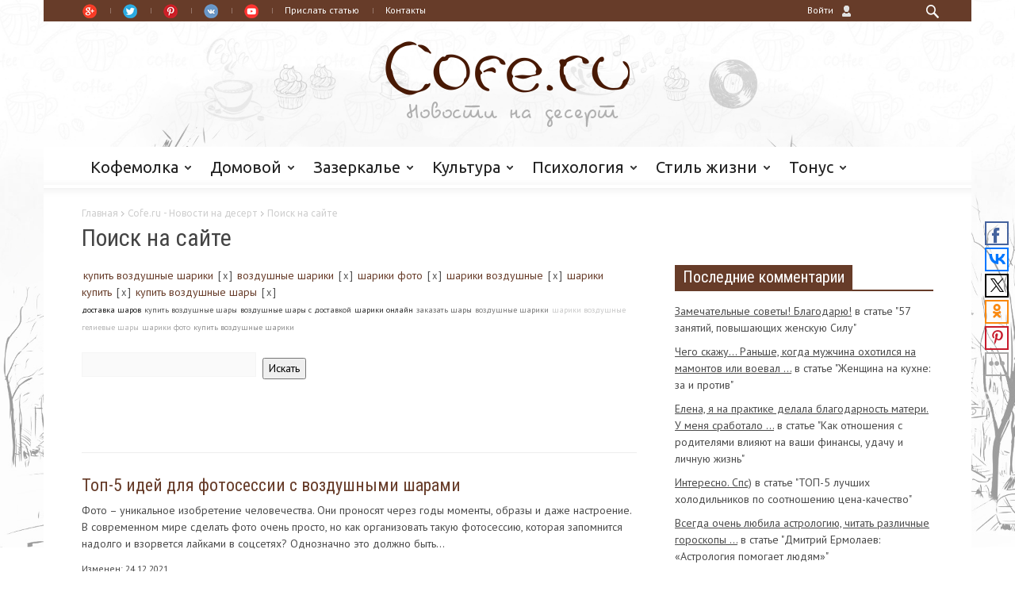

--- FILE ---
content_type: text/html; charset=UTF-8
request_url: https://cofe.ru/search/?tags=%D0%BA%D1%83%D0%BF%D0%B8%D1%82%D1%8C+%D0%B2%D0%BE%D0%B7%D0%B4%D1%83%D1%88%D0%BD%D1%8B%D0%B5+%D1%88%D0%B0%D1%80%D0%B8%D0%BA%D0%B8%2C%D0%B2%D0%BE%D0%B7%D0%B4%D1%83%D1%88%D0%BD%D1%8B%D0%B5+%D1%88%D0%B0%D1%80%D0%B8%D0%BA%D0%B8%2C%D1%88%D0%B0%D1%80%D0%B8%D0%BA%D0%B8+%D1%84%D0%BE%D1%82%D0%BE%2C%D1%88%D0%B0%D1%80%D0%B8%D0%BA%D0%B8+%D0%B2%D0%BE%D0%B7%D0%B4%D1%83%D1%88%D0%BD%D1%8B%D0%B5%2C%D1%88%D0%B0%D1%80%D0%B8%D0%BA%D0%B8+%D0%BA%D1%83%D0%BF%D0%B8%D1%82%D1%8C%2C%D0%BA%D1%83%D0%BF%D0%B8%D1%82%D1%8C+%D0%B2%D0%BE%D0%B7%D0%B4%D1%83%D1%88%D0%BD%D1%8B%D0%B5+%D1%88%D0%B0%D1%80%D1%8B&q=&where=&how=d
body_size: 29172
content:
<!doctype html >
<!--[if lt IE 7]> <html class="no-js ie6 oldie" lang="en"> <![endif]-->
<!--[if IE 7]>    <html class="no-js ie7 oldie" lang="en"> <![endif]-->
<!--[if IE 8]>    <html class="no-js ie8 oldie" lang="en"> <![endif]-->
<!--[if IE 9]>    <html class="no-js ie9 oldie" lang="en"> <![endif]-->
<!--[if gt IE 8]><!--> <html class="no-js" lang="en-US"> <!--<![endif]-->
<head>
<title>Поиск на сайте</title>
<meta charset="UTF-8"/>
<meta http-equiv="Content-Type" content="text/html; charset=UTF-8">
<meta name="viewport" content="width=device-width, initial-scale=1.0">
<meta name="verify-admitad" content="8b26ebbbc9" />
<meta http-equiv="Content-Type" content="text/html; charset=UTF-8" />
<meta name="keywords" content="про домашних животных, про кошек, собака кошка, домашние рецепты, вкусные рецепты, рецепты пошагово, дизайн интерьера, стили интерьера, интерьер квартиры, сад и огород, отдых с детьми, рукоделие своими руками, здоровый образ жизни, мода и стиль, формирование здорового образа жизни, жизнь знаменитостей, интервью звезд, здоровое питание меню, диета для похудения, упражнения для похудения, уход за кожей лица, саморазвитие личности, уверенность в себе, отношения между, суть отношений, психология отношений, серьезные отношения, развитие ребенка, рождение ребенка, семейные отношения, питание ребенка в, фен шуй дома, гадания, приметы" />
<meta name="description" content="Cofe.ru - новости на десерт. Популярный женский онлайн журнал: советы по уходу за собой, мода, психология отношений, здоровье, кулинарные рецепты и многое другое. Новости шоу-бизнеса и шопинга. Астрология, фен-шуй, приметы. Мы объединяем людей, любящих жизнь и проживающих ее ярко. Если ты творческая, активная и тебе есть, что сказать, приглашаем стать нашим автором!" />
<link href="/bitrix/cache/css/s1/cofe/kernel_main/kernel_main.css?160767610339563" type="text/css"  rel="stylesheet" />
<link href="/bitrix/cache/css/s1/cofe/kernel_socialservices/kernel_socialservices.css?16076761034671" type="text/css"  rel="stylesheet" />
<link href="/bitrix/cache/css/s1/cofe/page_a7045b185c512c1572b50e03adad8d8a/page_a7045b185c512c1572b50e03adad8d8a.css?16077111872541" type="text/css"  rel="stylesheet" />
<link href="/bitrix/cache/css/s1/cofe/template_a99f29d7febf4c65e92dd36a877cabc4/template_a99f29d7febf4c65e92dd36a877cabc4.css?16076761037843" type="text/css"  data-template-style="true"  rel="stylesheet" />
<link href="/bitrix/panel/main/popup.min.css?160767232820704" type="text/css"  data-template-style="true"  rel="stylesheet" />
<script type="text/javascript">if(!window.BX)window.BX={message:function(mess){if(typeof mess=='object') for(var i in mess) BX.message[i]=mess[i]; return true;}};</script>
<script type="text/javascript">(window.BX||top.BX).message({'JS_CORE_LOADING':'Загрузка...','JS_CORE_NO_DATA':'- Нет данных -','JS_CORE_WINDOW_CLOSE':'Закрыть','JS_CORE_WINDOW_EXPAND':'Развернуть','JS_CORE_WINDOW_NARROW':'Свернуть в окно','JS_CORE_WINDOW_SAVE':'Сохранить','JS_CORE_WINDOW_CANCEL':'Отменить','JS_CORE_H':'ч','JS_CORE_M':'м','JS_CORE_S':'с','JSADM_AI_HIDE_EXTRA':'Скрыть лишние','JSADM_AI_ALL_NOTIF':'Показать все','JSADM_AUTH_REQ':'Требуется авторизация!','JS_CORE_WINDOW_AUTH':'Войти','JS_CORE_IMAGE_FULL':'Полный размер'});</script>
<script type="text/javascript">(window.BX||top.BX).message({'LANGUAGE_ID':'ru','FORMAT_DATE':'DD.MM.YYYY','FORMAT_DATETIME':'DD.MM.YYYY HH:MI:SS','COOKIE_PREFIX':'BITRIX_SM','SERVER_TZ_OFFSET':'10800','SITE_ID':'s1','USER_ID':'','SERVER_TIME':'1769132096','USER_TZ_OFFSET':'0','USER_TZ_AUTO':'Y','bitrix_sessid':'019df6701e10ce0a352e74f8215827fd'});</script>


<script type="text/javascript" src="/bitrix/cache/js/s1/cofe/kernel_main/kernel_main.js?1607748351229479"></script>
<script type="text/javascript" src="/bitrix/cache/js/s1/cofe/kernel_twim.recaptchafree/kernel_twim.recaptchafree.js?16076761034685"></script>
<script type="text/javascript" src="https://www.google.com/recaptcha/api.js?onload=onloadRecaptchafree&render=explicit&hl=ru"></script>
<script type="text/javascript" src="/bitrix/cache/js/s1/cofe/kernel_socialservices/kernel_socialservices.js?16076761031659"></script>
<script type="text/javascript">BX.setJSList(['/bitrix/js/main/core/core.js?160767233769721','/bitrix/js/main/core/core_popup.js?160767233728778','/bitrix/js/main/core/core_ajax.js?160767233720698','/bitrix/js/main/core/core_window.js?160767233774831','/bitrix/js/main/json/json2.min.js?16076723373467','/bitrix/js/main/core/core_ls.js?16076723377365','/bitrix/js/main/session.js?16076723372511','/bitrix/js/main/utils.js?160767233719858','/bitrix/js/twim.recaptchafree/script.js?16076723374421','/bitrix/js/socialservices/ss.js?16076723371419','/bitrix/components/bitrix/search.suggest.input/templates/.default/script.js?160767232712503']); </script>
<script type="text/javascript">BX.setCSSList(['/bitrix/js/main/core/css/core.css?16076723372854','/bitrix/js/main/core/css/core_popup.css?160767233734473','/bitrix/js/socialservices/css/ss.css?16076723374469','/bitrix/templates/.default/components/bitrix/breadcrumb/cofeBreadCrumb/style.css?1607672336947','/bitrix/templates/.default/components/bitrix/search.page/searchInCofeWithTags/style.css?1607672336358','/bitrix/components/bitrix/search.suggest.input/templates/.default/style.css?1607672327501','/bitrix/templates/.default/components/bitrix/menu/mainMenuMobile/style.css?1607672336626','/bitrix/templates/.default/components/bitrix/menu/socialHeader/style.css?1607672336626','/bitrix/templates/.default/components/bitrix/system.auth.form/authUser/style.css?1607672336442','/bitrix/components/bitrix/socserv.auth.form/templates/flat/style.css?16076723282372','/bitrix/templates/.default/components/bitrix/menu/mainMenu/style.css?1607672336626','/bitrix/templates/.default/components/bitrix/news.list/videoMain/style.css?1607672336150','/bitrix/templates/.default/components/bitrix/news.list/quoteMain/style.css?1607672336150','/bitrix/templates/cofe/styles.css?1607672336887']); </script>


<script type="text/javascript" src="/bitrix/cache/js/s1/cofe/page_51e8e8ddd70223b8a3ca0428194eaa3a/page_51e8e8ddd70223b8a3ca0428194eaa3a.js?160771118712877"></script>
<script type="text/javascript">var _ba = _ba || []; _ba.push(["aid", "9ee0bc1e331e2b200143326d59711843"]); _ba.push(["host", "cofe.ru"]); (function() {var ba = document.createElement("script"); ba.type = "text/javascript"; ba.async = true;ba.src = (document.location.protocol == "https:" ? "https://" : "http://") + "bitrix.info/ba.js";var s = document.getElementsByTagName("script")[0];s.parentNode.insertBefore(ba, s);})();</script>


<link rel="icon" type="image/png" href="/favicon.ico">
<link rel="apple-touch-icon-precomposed" sizes="76x76" href="/bitrix/templates/cofe/images/newspaper-76.png"/>
<link rel="apple-touch-icon-precomposed" sizes="120x120" href="/bitrix/templates/cofe/images/newspaper-120.png"/>
<link rel="apple-touch-icon-precomposed" sizes="152x152" href="/bitrix/templates/cofe/images/newspaper-152.png"/>
<link rel="apple-touch-icon-precomposed" sizes="114x114" href="/bitrix/templates/cofe/images/newspaper-114.png"/>
<link rel="apple-touch-icon-precomposed" sizes="144x144" href="/bitrix/templates/cofe/images/newspaper-144.png"/>
<link rel='stylesheet' id='contact-form-7-css' href='/bitrix/templates/cofe/contact-form-7/includes/css/styles.css?ver=3.3.3' type='text/css' media='all'/>
<script src="https://ajax.googleapis.com/ajax/libs/jquery/2.1.4/jquery.min.js"></script>
<link rel='stylesheet' id='google-font-rest-css' href='//fonts.googleapis.com/css?family=PT+Sans%3A400%2C700%2C400italic%7CUbuntu%3A400%2C400italic%7COpen+Sans%3A400italic%2C400%7COswald%3A400%2C700%7CRoboto+Condensed%3A400italic%2C700italic%2C400%2C700&ver=4.0' type='text/css' media='all'/>
<link rel='stylesheet' id='google-fonts-style-css' href='//fonts.googleapis.com/css?family=Playfair+Display%3A400%2C700%7CEB+Garamond%3A400%2C700%7CRochester%3A400%2C700%7CDancing+Script%3A400%2C700&ver=4.0' type='text/css' media='all'/>
<!--<link href="//allfont.ru/css/?fonts=pt-sans" rel="stylesheet" type="text/css" />-->
<link rel='stylesheet' id='td-bootstrap-css' href='/bitrix/templates/cofe/themes/008/includes/wp_booster/external/bootstrap/td-bootstrap.css?ver=4.5d' type='text/css' media='all'/>
<link rel='stylesheet' id='td-theme-css' href='/bitrix/templates/cofe/themes/008/style.css?ver=4.52d' type='text/css' media='all'/>
<script type='text/javascript' src='/bitrix/templates/cofe/js/jquery.js?ver=1.11.1'></script>
<script type='text/javascript' src='/bitrix/templates/cofe/js/jquery-migrate.min.js?ver=1.2.1'></script>
<link rel='canonical' href='/search/?tags=%D0%BA%D1%83%D0%BF%D0%B8%D1%82%D1%8C+%D0%B2%D0%BE%D0%B7%D0%B4%D1%83%D1%88%D0%BD%D1%8B%D0%B5+%D1%88%D0%B0%D1%80%D0%B8%D0%BA%D0%B8%2C%D0%B2%D0%BE%D0%B7%D0%B4%D1%83%D1%88%D0%BD%D1%8B%D0%B5+%D1%88%D0%B0%D1%80%D0%B8%D0%BA%D0%B8%2C%D1%88%D0%B0%D1%80%D0%B8%D0%BA%D0%B8+%D1%84%D0%BE%D1%82%D0%BE%2C%D1%88%D0%B0%D1%80%D0%B8%D0%BA%D0%B8+%D0%B2%D0%BE%D0%B7%D0%B4%D1%83%D1%88%D0%BD%D1%8B%D0%B5%2C%D1%88%D0%B0%D1%80%D0%B8%D0%BA%D0%B8+%D0%BA%D1%83%D0%BF%D0%B8%D1%82%D1%8C%2C%D0%BA%D1%83%D0%BF%D0%B8%D1%82%D1%8C+%D0%B2%D0%BE%D0%B7%D0%B4%D1%83%D1%88%D0%BD%D1%8B%D0%B5+%D1%88%D0%B0%D1%80%D1%8B&q=&where=&how=d'/>
<link rel='shortlink' href='/search/?tags=%D0%BA%D1%83%D0%BF%D0%B8%D1%82%D1%8C+%D0%B2%D0%BE%D0%B7%D0%B4%D1%83%D1%88%D0%BD%D1%8B%D0%B5+%D1%88%D0%B0%D1%80%D0%B8%D0%BA%D0%B8%2C%D0%B2%D0%BE%D0%B7%D0%B4%D1%83%D1%88%D0%BD%D1%8B%D0%B5+%D1%88%D0%B0%D1%80%D0%B8%D0%BA%D0%B8%2C%D1%88%D0%B0%D1%80%D0%B8%D0%BA%D0%B8+%D1%84%D0%BE%D1%82%D0%BE%2C%D1%88%D0%B0%D1%80%D0%B8%D0%BA%D0%B8+%D0%B2%D0%BE%D0%B7%D0%B4%D1%83%D1%88%D0%BD%D1%8B%D0%B5%2C%D1%88%D0%B0%D1%80%D0%B8%D0%BA%D0%B8+%D0%BA%D1%83%D0%BF%D0%B8%D1%82%D1%8C%2C%D0%BA%D1%83%D0%BF%D0%B8%D1%82%D1%8C+%D0%B2%D0%BE%D0%B7%D0%B4%D1%83%D1%88%D0%BD%D1%8B%D0%B5+%D1%88%D0%B0%D1%80%D1%8B&q=&where=&how=d'/>
<!--[if lt IE 9]><script src="//html5shim.googlecode.com/svn/trunk/html5.js"></script><![endif]-->
<style type="text/css">.recentcomments a{display:inline!important;padding:0!important;margin:0!important;}</style>
<!--[if IE 8]><link rel="stylesheet" type="text/css" href="/bitrix/templates/cofe/js_composer/assets/css/vc-ie8.css" media="screen"><![endif]-->
 
<style>
.content .tooltipCofe {
    /*background:#eee;
    border:1px solid #444;*/
    cursor:pointer;
    display:inline-block;
    outline:none;
    padding:0 5px;
    position:relative;
    text-decoration:none;
 
    /*-webkit-border-radius:5px;
    -moz-border-radius:5px;
    -ms-border-radius:5px;
    -o-border-radius:5px;
    border-radius:5px;*/
}
.flag{
	color: #DC3B00;
    cursor: pointer;
}
.content .tooltipCofe i.text-bookmark {
    visibility:hidden;
    border:1px solid #444;
    bottom:60px;
    left:50%;
    margin-left:-110px;
    opacity:0;
    padding:10px;
    position:absolute;
    width:200px;
    z-index:99;
 
    background-image:-webkit-linear-gradient(rgba(255,255,255,.6), rgba(255,255,255,.2));
    background-image:-moz-linear-gradient(rgba(255,255,255,.6), rgba(255,255,255,.2));
    background-image:-ms-linear-gradient(rgba(255,255,255,.6), rgba(255,255,255,.2));
    background-image:-o-linear-gradient(rgba(255,255,255,.6), rgba(255,255,255,.2));
    background-image:linear-gradient(rgba(255,255,255,.6), rgba(255,255,255,.2));
    background-color: #eee;

    -webkit-border-radius:5px;
    -moz-border-radius:5px;
    -ms-border-radius:5px;
    -o-border-radius:5px;
    border-radius:5px;
 
    -webkit-transition:all 0.3s ease-in-out;
    -moz-transition:all 0.3s ease-in-out;
    -o-transition:all 0.3s ease-in-out;
    -ms-transition:all 0.3s ease-in-out;
    transition:all 0.3s ease-in-out;
}
.content .tooltipCofe:hover i {
    bottom:30px;
    opacity:0.95;
    visibility:visible;
}
.block-title a,.block-title span,.td-tags a:hover,.td-scroll-up-visible,.td-scroll-up,.sf-menu ul .current-menu-item>a,.sf-menu ul a:hover,.sf-menu ul .sfHover>a,.sf-menu ul .td-menu-item>a:hover,.td-rating-bar-wrap div,.iosSlider .slide-meta-cat,.sf-menu ul .current-menu-ancestor>a,.sf-menu ul .current-category-ancestor>a,.td-404-sub-sub-title a,.widget_tag_cloud .tagcloud a:hover,.td-mobile-close a,ul.td-category a,.td_social .td_social_type .td_social_button a,.dropcap,.td-forum-category-title .td-forum-category-name,.td_display_err,.td_block_mega_menu .td-ajax-next-page:hover,.td_block_mega_menu .td_ajax-prev-page:hover,.post-via span,.td_wrapper_video_playlist .td_video_controls_playlist_wrapper{background-color:#673C29;}.block-title,.sf-menu li a:hover,.sf-menu .sfHover a,.sf-menu .current-menu-ancestor a,.sf-menu .current-category-ancestor a,.header-search-wrap .dropdown-menu,.sf-menu>.current-menu-item>a,.ui-tabs-nav,.woocommerce .product .woocommerce-tabs ul.tabs,.td-forum-list-head,.td-login-panel-title{border-color:#673C29;}.widget_price_filter .ui-slider-handle,.td_wrapper_video_playlist .td_video_currently_playing:after{border-color:#673C29!important;}.author-box-wrap .td-author-name a,blockquote p,.page-nav a:hover,.widget_pages .current_page_item a,.widget_calendar td a,.widget_categories .current-cat>a,.widget_pages .current_page_parent>a,.td_pull_quote p,.page-nav-post a:hover span,.td-forum-last-comment-content .td-forum-last-author,.td-topics-title-details a,.td-posted-in a{color:#673C29;}.woocommerce .button,.woocommerce .form-submit #submit,.widget_price_filter .ui-slider-handle,.jetpack_subscription_widget input[type="submit"],.pp_woocommerce .pp_close,.pp_woocommerce .pp_expand,.pp_woocommerce .pp_contract,.pp_woocommerce .pp_arrow_previous,.pp_woocommerce .pp_arrow_next,.pp_woocommerce .pp_next:before,.pp_woocommerce .pp_previous:before,#bbpress-forums .button{background:#673C29!important;}.woocommerce .woocommerce-message,.woocommerce .woocommerce-info,.bbp-template-notice,.td-reply-list-header{border-color:#673C29!important;}.woocommerce .woocommerce-message:before,.woocommerce .woocommerce-info:before,.td-login-button{background-color:#673C29!important;}.buddypress #buddypress div.dir-search input[type="submit"],.buddypress #buddypress .message-search input[type="submit"],.buddypress #buddypress .item-list-tabs ul li.selected a,.buddypress #buddypress .generic-button a,.buddypress #buddypress .submit input[type="submit"],.buddypress #buddypress .ac-reply-content input[type="submit"],.buddypress #buddypress .standard-form input[type="submit"],.buddypress #buddypress .standard-form .button-nav .current a,.buddypress #buddypress .standard-form .button,.buddypress #buddypress input[type="submit"],.buddypress #buddypress a.accept,.buddypress #buddypress #activate-page .standard-form input[type="submit"],.buddypress #buddypress .standard-form #group-create-body input[type="button"],.post-password-required input[type="submit"]{background:#673C29!important;}.buddypress #buddypress .groups .item-meta,.bbp-forum-title:hover,.td_login_tab_focus,.block-mega-child-cats a.cur-sub-cat{color:#673C29!important;}.page-nav .current,.page-nav-post span{background-color:#673C29;border-color:#673C29;}.wpb_btn-inverse,.ui-tabs-nav .ui-tabs-active a,.post .wpb_btn-danger,.form-submit input,.wpcf7-submit,.wpb_default,.woocommerce .product .woocommerce-tabs ul.tabs li.active,.woocommerce.widget_product_search input[type="submit"],.more-link-wrap,.td_read_more{background-color:#673C29!important;}.header-search-wrap .dropdown-menu:before{border-color:transparent transparent #673C29;}.td-mobile-content .current-menu-item>a,.td-mobile-content a:hover{color:#673C29!important;}.category .entry-content,.tag .entry-content,.td_quote_box{border-color:#673C29;}.td-timeline-block-title{background-color:#673C29!important;}.td-timeline-wrapper-links{border-color:#673C29!important;}.td-timline-h1-link span{background-color:#673C29!important;}.td-page-title .td-search-query{color:#673C29;}.td-sbig-title-wrap .td-sbig-title,.td-slide-item-sec .td-sbig-title-wrap,.td-big-grid-title .td-sbig-title-wrap{background-color:rgba(25,25,25,0.7);}::-moz-selection{background:#4b4b4b;color:#fff;}::selection{background:#4b4b4b;color:#fff;}.td-logo-rec-wrap .span4,.td-logo-rec-wrap .span8{top:-10!important;position:relative!important;}@media (max-width: 767px) {.td-logo-rec-wrap{top:0px!important;}}.td-logo-rec-wrap,.td-full-logo{background-color:transparent!important;}.td-full-layout .td-header-menu-wrap{background-color:#673C29!important;}.td-boxed-layout .td-header-menu-wrap .container{background-color:#673C29!important;}a,.widget_recent_comments .recentcomments .url{color:#673C29;}.cur-sub-cat{color:#673C29!important;}.blog-stack .sf-menu .current-menu-item a,.blog-stack .sf-menu .current-menu-parent .current-menu-item a,.blog-stack .sf-menu .current-menu-parent>a,.blog-stack .sf-menu>li:hover>a,.blog-stack .sf-menu ul li:hover>a,.blog-stack .td-post-text-content .more-link-wrap:hover a,.blog-stack .sf-menu ul .td_mega_menu_sub_cats a.cur-sub-cat,.blog-stack .sf-menu ul .td_mega_menu_sub_cats a.cur-sub-cat:hover,.blog-stack .td-mega-menu .block-mega-child-cats a:hover,.blog-stack .td_mod_mega_menu:hover .item-details a,.blog-stack .sf-menu .current-menu-ancestor>a,.blog-stack .sf-menu .current-category-ancestor>a{color:#673C29;}.blog-stack .sf-menu>.current-menu-ancestor>a,.blog-stack .sf-menu>.current-category-ancestor>a{color:#673C29!important;}.blog-stack .sf-menu ul li{background-color:#673C29;}.blog-stack .td-post-text-content .more-link-wrap a:hover{outline-color:#673C29;}a:hover,.widget_recent_comments .recentcomments .url:hover{color:#673C29;}.td-full-layout .td-sub-footer-wrap,.td-boxed-layout .td-sub-footer-wrap .container{background-color:#673C29;}.td-footer-wrap,.td-footer-wrap a,.td-footer-wrap .td_top_authors .td-authors-name a{color:#673C29;}.td-footer-wrap .entry-title a{color:#673C29!important;}.td_top_authors .td_mod_wrap:hover{background-color:transparent!important;}.top-header-menu li a:before{background-color:rgba(255,255,255,0.3);}.post header h1,.post header h1 a{font-size:19px;line-height:24px;}body .td-post-text-content{font-size:17px;line-height:24px;}.td-header-menu-wrap li a,.td-header-menu-wrap .td_data_time{color:#ffffff;}.sf-menu>.td-menu-item>a{font-size: 20px;}.sf-menu ul .td-menu-item a,.td_mega_menu_sub_cats .block-mega-child-cats a{font-size:18px;}.td-big-grid-post-0 .td-sbig-title-wrap .td-sbig-title,.td-big-grid-post-0 .td-sbig-title-wrap .td-sbig-title:hover,.td-big-grid-post-0 .td-sbig-title-wrap a{font-family:"Playfair Display";font-size:17px;line-height:14px;color:#ffffff;}.td-big-grid-post-sec .td-sbig-title-wrap a,.td-big-grid-post-sec .td-sbig-title-wrap a{font-family:"Playfair Display";font-size:15px;line-height:16px;color:#ffffff;}.td_normal_slide .td-sbig-title-wrap .td-sbig-title{font-size:17px;color:#ffffff;}.td_normal_slide .td-sbig-title-wrap a,.td_normal_slide .iosSlider-col-2 .item .td-sbig-title-wrap a,.td_normal_slide .iosSlider-col-1 .item .td-sbig-title-wrap a{font-size:17px;color:#ffffff;}.td_block_wrap .block-title a,.block-title span,.block-title label{color:#ffffff; padding: 3px 10px 4px 10px;}.td_mod2 .entry-title a,.td_mod5 .entry-title a,.td_mod6 .entry-title a,.td_mod_search .entry-title a{font-size:17px;line-height:24px;}.td_mod3 .entry-title a,.td_mod4 .entry-title a,.td_mod_mega_menu .item-details a{font-size:14px;line-height:19px;}.ui-tabs-nav a,.ui-tabs-nav .ui-tabs-active a{font-family:"Dancing Script";}body{font-family: 'PT Sans', arial;}</style>
 
<script>
    

var td_blocks = []; //here we store all the items for the current page

//td_block class - each ajax block uses a object of this class for requests
function td_block() {
    this.id = '';
    this.block_type = 1; //block type id (1-234 etc)
    this.atts = '';
    this.td_cur_cat = '';
    this.td_column_number = '';
    this.td_current_page = 1; //
    this.post_count = 0; //from wp
    this.found_posts = 0; //from wp
    this.max_num_pages = 0; //from wp
    this.is_ajax_running = false;
    this.header_color = '';
    this.ajax_pagination_infinite_stop = ''; //show load more at page x
}

    
var td_ad_background_click_link="";
var td_ad_background_click_target="";
var td_ajax_url="/bx_admin/admin-ajax.php";
var td_get_template_directory_uri="/bitrix/templates/cofe/themes/008";
var tds_snap_menu="smart_snap_always";
var tds_header_style="3";
var tds_mobile_swipe="";
var td_search_url="/search/";
var td_please_wait="Please wait...";
var td_email_user_pass_incorrect="User or password incorrect!";
var td_email_user_incorrect="Email or username incorrect!";
var td_email_incorrect="Email incorrect!";
var tds_more_articles_on_post_enable="show";
var tds_more_articles_on_post_time_to_wait="";
var tds_more_articles_on_post_pages_distance_from_top="0";
var tds_theme_color_site_wide="#673C29";


//themeforest iframe removal code - used only on demo
var td_is_safari = false;
var td_is_ios = false;
var td_is_windows_phone = false;



var ua = navigator.userAgent.toLowerCase();

var td_is_android = ua.indexOf('android') > -1;

if (ua.indexOf('safari')!=-1){
    if(ua.indexOf('chrome')  > -1){

    }else{
        td_is_safari = true;
    }
}

if(navigator.userAgent.match(/(iPhone|iPod|iPad)/i)) {
    td_is_ios = true;
}

if (navigator.userAgent.match(/Windows Phone/i)) {
    td_is_windows_phone = true;
}

if(td_is_ios || td_is_safari || td_is_windows_phone || td_is_android) {
    if (top.location != location) {
        top.location.replace('/');
    }
}
    
</script>
<script>
  (function(i,s,o,g,r,a,m){i['GoogleAnalyticsObject']=r;i[r]=i[r]||function(){
  (i[r].q=i[r].q||[]).push(arguments)},i[r].l=1*new Date();a=s.createElement(o),
  m=s.getElementsByTagName(o)[0];a.async=1;a.src=g;m.parentNode.insertBefore(a,m)
  })(window,document,'script','//www.google-analytics.com/analytics.js','ga');
  ga('create', 'UA-68214283-1', 'auto');
  ga('send', 'pageview');
</script>

</head>
<body class="page page-id-3246 page-template page-template-page-homepage-blank-php td-boxed-layout homepage-3-magazinly wpb-js-composer js-comp-ver-4.3.4 vc_responsive">

<div id="fb-root"></div>
<script>(function(d, s, id) {
        var js, fjs = d.getElementsByTagName(s)[0];
        if (d.getElementById(id)) return;
        js = d.createElement(s); js.id = id;
        js.src = "//connect.facebook.net/ru_RU/sdk.js#xfbml=1&version=v2.5&appId=217414548277609";
        fjs.parentNode.insertBefore(js, fjs);
    }(document, 'script', 'facebook-jssdk'));</script>
<script>
    function MyCookie() {
        this.set = function (cookieName, cookieValue, seconds) {
            seconds = !!seconds ? seconds : 604800;
            cookieValue = !!seconds ? cookieValue : '';
            var expireDate = new Date();
            expireDate.setTime(expireDate.getTime() + 1000 * seconds);
            document.cookie = cookieName + "=" + encodeURIComponent(cookieValue) + "; expires=" + expireDate.toUTCString() + "; path=/";
        };
        this.get = function (cookieName) {
            var cookieValue = document.cookie, cStart, cEnd;
            cStart = cookieValue.indexOf(" " + cookieName + "=");
            if (cStart == -1) {
                cStart = cookieValue.indexOf(cookieName + "=");
                cStart = cStart == 0 ? cStart : -1;
            }
            if (cStart == -1) {
                cookieValue = null;
            } else {
                cStart = cookieValue.indexOf("=", cStart) + 1;
                cEnd = cookieValue.indexOf(";", cStart);
                if (cEnd == -1) {
                    cEnd = cookieValue.length;
                }
                cookieValue = decodeURIComponent(cookieValue.substring(cStart, cEnd));
            }
            return cookieValue;
        };
        this.getAll = function () {
            var cookies = document.cookie.split(';'), i, l, allCookies = {};
            if (typeof String.prototype.trim !== 'function') {
                String.prototype.trim = function () {
                    return this.replace(/^\s+|\s+$/g, '');
                }
            }
            for (i = 0, l = cookies.length; i < l; i++) {
                cookies[i] = cookies[i].trim().split('=');
                allCookies[cookies[i][0]] = !!cookies[i][1] ? decodeURIComponent(cookies[i][1]) : null;
            }
            return allCookies;
        };
        this.remove = function (cookieName) {
            document.cookie = cookieName + "=; expires=Thu, 01 Jan 1970 00:00:00 UTC";
        };
    }

    function MyWindow() {
        var self = this, _browser = (typeof(window.innerWidth) == 'number') ? 0 : ((document.documentElement && (document.documentElement.clientWidth || document.documentElement.clientHeight)) ? 1 : 2);
        this.getWindowSizes = function () {
            var d = document, w = window, windowH, windowW;
            if (_browser == 0) {
                windowW = jQuery(w).innerWidth();
                windowH = jQuery(w).innerHeight();
            } else if (_browser == 1) {
                windowW = d.documentElement.clientWidth;
                windowH = d.documentElement.clientHeight;
            } else {
                windowW = d.body.clientWidth;
                windowH = d.body.clientHeight;
            }
            if (navigator.userAgent.match(/(iPad|iPhone|iPod)/g)) {
                windowH += 33;
            }
            return {w: windowW, h: windowH, r: windowH / windowW};
        };
        this.fitToWindowSizes = function (obj) {
            var ws = self.getWindowSizes();
            obj.css('width', ws.w + 'px');
            obj.css('height', ws.h + 'px');
        };
    }

    function facebook_popup_close(days, type) {
        var time = days * 24 * 60 * 60;
        var cookie = new MyCookie();
        cookie.set('fb_skip', 1, time);
        ga('send', 'event', 'Facebook_Popup', 'Close' + (jQuery('#fb_popup:visible').length ? 'Main' : 'Bottom') + days);
        jQuery('#fb_popup, #fb_bottom_popup').hide();
        return false;
    }

    function centerPopup(popupId) {
        var popup = jQuery('#' + popupId);
        var popupHeight = popup.height(), popupWidth = popup.width();
        _window = new MyWindow();
        _ws = _window.getWindowSizes();
        popup.css('margin-top', ((_ws.h - popupHeight) / 2 + 'px'));
        popup.css('margin-left', ((_ws.w - popupWidth) / 2 + 'px'));
    }

    var SocialPopup = function (socialType) {
        var timeout = 5000;
        var mainItem = jQuery('#' + socialType + '_popup');
        var cookie = new MyCookie();
        var showMainPopup = function () {
            centerPopup('colorbox_fb');
            setTimeout(function () {
                ga('send', 'event', 'Facebook_Popup', 'ShowMain');
                mainItem.show();
            }, timeout);
        };

        if (!cookie.get('fb_skip')) {
            showMainPopup();
        }
    };

    jQuery(document).ready(function () {
        SocialPopup("fb");
    });
</script>
<style>
    #colorbox_fb, #cboxOverlay, #cboxWrapper_fb {
        position: absolute;
        top: 0;
        left: 0;
        z-index: 9999;
        overflow: visible;
    }

    #cboxOverlay {
        position: fixed;
        width: 100%;
        height: 100%
    }

    #cboxContent_fb {
        position: relative;
        padding: 30px 45px 35px;
        margin: 0;
    }

    #cboxLoadedContent_fb {
        overflow: visible;
    }

    #cboxClose_fb {
        cursor: pointer
    }

    #colorbox_fb, #cboxContent_fb, #cboxLoadedContent_fb {
        box-sizing: border-box
    }


    #cboxOverlay {
        background: #1D2730
    }

    #colorbox_fb {
        outline: 0;
        display: block;
        visibility: visible;
        position: fixed;
        width: 320px;
        height: 349px;
        overflow: visible !important;
    }

    #cboxContent_fb {
        background: #fff;
        border-radius: 5px;
        border: 1px solid #e4e4e4
    }

    #cboxClose_fb {
        border: 0;
        padding: 0;
        margin: 0;
        overflow: visible;
        width: auto;
        background: none
    }

    #cboxClose_fb:active {
        outline: 0
    }

    #cboxClose_fb {
        position: absolute;
        top: 16px;
        right: 16px;
        vertical-align: top;
        display: block;
        font: normal 40px/22px Arial;
        color: #262626;
        text-align: right;
        outline: 0;
        cursor: pointer;
    }

    #cboxClose_fb:hover, #cboxClose_fb:focus {
        outline: 0
    }

    .cboxIE #cboxTopLeft, .cboxIE #cboxTopCenter, .cboxIE #cboxTopRight, .cboxIE #cboxBottomLeft, .cboxIE #cboxBottomCenter, .cboxIE #cboxBottomRight, .cboxIE #cboxMiddleLeft, .cboxIE #cboxMiddleRight {
        filter: "progid:DXImageTransform.Microsoft.gradient(startColorstr=#00FFFFFF,endColorstr=#00FFFFFF)"
    }

    .facebook_modal_wrapper {
        position: relative;
        background: url("http://cosmo.ru/design/i/socialPopup/fb_modal_bg.jpg") center top no-repeat
    }

    .facebook_modal_wrapper .facebook_modal_header {
        height: 54px;
        background: url("http://cosmo.ru/design/i/socialPopup/fb_modal_logo.png") 20px center no-repeat;
        position: relative;
        border-bottom: 1px solid #fff
    }

    .facebook_modal_wrapper .facebook_modal_header .facebook_modal_close {
        position: absolute;
        top: 8px;
        right: 10px;
        width: 40px;
        height: 40px;
        color: #fff;
        text-align: center;
        font: normal 40px/42px Arial;
        text-decoration: none
    }

    .facebook_modal_wrapper .facebook_modal_header .facebook_modal_close:hover {
        text-decoration: none
    }

    .facebook_modal_wrapper p {
        margin: 22px 0 0 0;
        text-align: center;
        font: normal 24px/28px "Roboto Slab", serif;
        color: #fff;
        padding-bottom: 22px
    }

    .facebook_modal_wrapper:after {
        display: block;
        content: "";
        border-top: 34px solid #6381ca;
        border-left: 0;
        border-bottom: 0;
        border-right: 30px solid transparent;
        height: 0;
        width: 0;
        line-height: 0;
        position: absolute;
        left: 10%;
        bottom: -34px
    }

    .facebook_modal_plugin_block {
        margin: 47px 0 0 0;
        height: 66px;
        text-align: center
    }

    .facebook_modal_footer {
        border-top: 1px solid #e5e4e4;
        height: 39px;
        padding: 8px 0 0 0;
        text-align: center
    }

    .facebook_modal_footer a {
        font: normal 14px/19px "PT Sans", sans-serif;
        color: #575757;
        border-bottom: 1px dotted #575757;
        text-decoration: none
    }

    .facebook_modal_footer a:hover {
        border-color: transparent;
        text-decoration: none
    }

    .facebook_modal {
        width: 300px;
        height: 374px;
        position: fixed;
        z-index: 9100;
        bottom: -385px;
        margin-left: 12px;
        background-color: #fff;
        border-bottom: 4px solid #3d59a5;
        box-shadow: 0px -2px 5px 0 #bbb
    }

    .facebook_popup {
        width: 320px;
        height: 345px;
        position: relative;
        border-bottom: 4px solid #3d59a5
    }

    .facebook_popup .facebook_modal_wrapper p {
        line-height: 30px;
        padding-bottom: 22px
    }

    .facebook_popup .facebook_modal_wrapper:after {
        border-top-color: #5A75B7
    }

    .fb_follow_box #cboxContent_fb {
        padding: 0;
        border: 0;
        border-radius: 0
    }

    .fb_follow_box #cboxClose_fb {
        color: #fff
    }

</style>
<div id="fb_popup" style="display: none;">
    <div id="cboxOverlay" style="opacity: 0.9; cursor: pointer; visibility: visible;" class="fb_follow_box"></div>
    <div id="colorbox_fb" class="fb_follow_box" role="dialog" tabindex="-1">
        <div id="cboxWrapper_fb" style="height: 349px; width: 320px;">
            <div style="clear: left;">
                <div id="cboxContent_fb" style="float: left; width: 320px; height: 349px;">
                    <div id="cboxLoadedContent_fb" style="width: 320px; height: 349px;">
                        <div id="fb_follow_us_popup" class="facebook_popup">
                            <div class="facebook_modal_wrapper">
                                <div class="facebook_modal_header"></div>
                                <p>Нажмите &laquo;Нравится&raquo;, чтобы читать нас в Facebook</p>
                            </div>
                            <div class="facebook_modal_plugin_block">
                                <div class="fb-like" data-href="https://www.facebook.com/ForumCofeinya" data-width="310"
                                     data-layout="standard" data-action="like" data-show-faces="true"
                                     data-share="false"></div>
                            </div>
                            <div class="facebook_modal_footer">
                                <a href="#" onclick="return facebook_popup_close(365, 'main');"
                                   class="facebook_modal_close">Спасибо, я уже с
                                    вами</a>
                            </div>
                        </div>
                    </div>
                    <button type="button" onclick="return facebook_popup_close(7, 'main');"
                            id="cboxClose_fb">&times;</button>
                </div>
            </div>
        </div>
        <div style="position: absolute; width: 9999px; visibility: hidden; max-width: none; display: none;"></div>
    </div>
</div>

<!-- Yandex.Metrika counter -->
<script type="text/javascript">
    (function (d, w, c) {
        (w[c] = w[c] || []).push(function() {
            try {
                w.yaCounter32422860 = new Ya.Metrika({
                    id:32422860,
                    clickmap:true,
                    trackLinks:true,
                    accurateTrackBounce:true,
                    webvisor:true,
                    trackHash:true,
                    ut:"noindex"
                });
            } catch(e) { }
        });

        var n = d.getElementsByTagName("script")[0],
            s = d.createElement("script"),
            f = function () { n.parentNode.insertBefore(s, n); };
        s.type = "text/javascript";
        s.async = true;
        s.src = "https://mc.yandex.ru/metrika/watch.js";

        if (w.opera == "[object Opera]") {
            d.addEventListener("DOMContentLoaded", f, false);
        } else { f(); }
    })(document, window, "yandex_metrika_callbacks");
</script>
<noscript><div><img src="https://mc.yandex.ru/watch/32422860?ut=noindex" style="position:absolute; left:-9999px;" alt="" /></div></noscript>
<!-- /Yandex.Metrika counter -->

<script type="text/javascript">(function(w,doc) {
if (!w.__utlWdgt ) {
    w.__utlWdgt = true;
    var d = doc, s = d.createElement('script'), g = 'getElementsByTagName';
    s.type = 'text/javascript'; s.charset='UTF-8'; s.async = true;
    s.src = ('https:' == w.location.protocol ? 'https' : 'http')  + '://w.uptolike.com/widgets/v1/uptolike.js';
    var h=d[g]('body')[0];
    h.appendChild(s);
}})(window,document);
</script>
<div data-background-alpha="0.0" data-buttons-color="#ffffff" data-counter-background-color="#ffffff" data-share-counter-size="12" data-top-button="false" data-share-counter-type="disable" data-share-style="11" data-mode="share" data-like-text-enable="false" data-mobile-view="true" data-icon-color="#ffffff" data-orientation="fixed-right" data-text-color="#000000" data-share-shape="rectangle" data-sn-ids="fb.vk.tw.ok.gp.ps." data-share-size="30" data-background-color="#ffffff" data-preview-mobile="false" data-mobile-sn-ids="fb.vk.tw.wh.ok.gp.ps." data-pid="1391309" data-counter-background-alpha="1.0" data-following-enable="false" data-exclude-show-more="false" data-selection-enable="true" class="uptolike-buttons" ></div>
		<div id="panel"></div>
	<div id="outer-wrap">
		<div id="td-mobile-nav" class="td-transition-content-and-menu">
	<div class="td-mobile-close">
		<a href="#">Закрыть</a>
		<div class="td-nav-triangle"></div>
	</div>
	<div class="td-mobile-content">
		<div class="menu-header-container">
			<ul id="menu-header" class="">
				<li id="menu-item-525" class="menu-item menu-item-type-custom menu-item-object-custom menu-item-home menu-item-first td-no-down-arrow menu-item-525"><a href="/"><span class="menu_icon td-sp td-sp-ico-home"></span><span class="menu_hidden">Главная</span></a></li>
										<li id="menu-item-2962" class="menu-item menu-item-type-taxonomy menu-item-object-category menu-item-2962">
				<a href="/section-kofemolka/">Кофемолка</a>
							<ul class="sub-menu">
										</li>
									<li id="menu-item-0" class="menu-item-0">
				<a href="/section-kofeinye-bayki/">Кофейные байки</a>
			</li>
																</ul>
						<li id="menu-item-2962" class="menu-item menu-item-type-taxonomy menu-item-object-category menu-item-2962">
				<a href="/section-domovoj/">Домовой</a>
							<ul class="sub-menu">
										</li>
									<li id="menu-item-0" class="menu-item-0">
				<a href="/section-dacha/">Дача</a>
			</li>
											<li class="menu-item-0">
				<a href="/section-pets/">Домашние животные</a>
			</li>
											<li class="menu-item-0">
				<a href="/section-interior/">Интерьер</a>
			</li>
											<li class="menu-item-0">
				<a href="/section-holidays/">Праздники</a>
			</li>
											<li class="menu-item-0">
				<a href="/section-recipes/">Рецепты</a>
			</li>
																</ul>
						<li id="menu-item-2962" class="menu-item menu-item-type-taxonomy menu-item-object-category menu-item-2962">
				<a href="/section-zazerkalje/">Зазеркалье</a>
										</li>
												<li id="menu-item-2962" class="menu-item menu-item-type-taxonomy menu-item-object-category menu-item-2962">
				<a href="/section-culture/">Культура</a>
										</li>
												<li id="menu-item-2962" class="menu-item menu-item-type-taxonomy menu-item-object-category menu-item-2962">
				<a href="/section-psychology/">Психология</a>
							<ul class="sub-menu">
										</li>
									<li id="menu-item-0" class="menu-item-0">
				<a href="/section-carjera/">Карьера</a>
			</li>
											<li class="menu-item-0">
				<a href="/section-samorazvitie/">Саморазвитие</a>
			</li>
											<li class="menu-item-0">
				<a href="/section-semja/">Семья и дети</a>
			</li>
											<li class="menu-item-0">
				<a href="/section-tests-online/">Тесты онлайн</a>
			</li>
											<li class="menu-item-0">
				<a href="/section-love/">Формула любви</a>
			</li>
																</ul>
						<li id="menu-item-2962" class="menu-item menu-item-type-taxonomy menu-item-object-category menu-item-2962">
				<a href="/section-lifestyle/">Стиль жизни</a>
							<ul class="sub-menu">
										</li>
									<li id="menu-item-0" class="menu-item-0">
				<a href="/section-celebrities/">Жизнь звезд</a>
			</li>
											<li class="menu-item-0">
				<a href="/section-fashion-and-shopping/">Мода и стиль</a>
			</li>
											<li class="menu-item-0">
				<a href="/section-travel/">Путешествия</a>
			</li>
											<li class="menu-item-0">
				<a href="/section-entertainment/">Развлечения</a>
			</li>
											<li class="menu-item-0">
				<a href="/section-technology/">Технологии</a>
			</li>
											<li class="menu-item-0">
				<a href="/section-hobby/">Хобби</a>
			</li>
																</ul>
						<li id="menu-item-2962" class="menu-item menu-item-type-taxonomy menu-item-object-category menu-item-2962">
				<a href="/section-tonus/">Тонус</a>
										</li>
							</ul>
		</div>
	</div>
</div>
		<div id="inner-wrap" class="td-transition-content-and-menu">
			<div class="td-header-menu-wrap">
				<div class="container">
					<div class="row">
						<div class="span8">
							<div class="menu-top-container">
								<ul id="menu-top" class="top-header-menu">
									
		<li id="menu-item-3144" class="menu-item menu-item-type-custom menu-item-object-custom menu-item-first td-menu-item td-normal-menu menu-item-3144"><a href="https://google.com/+КофейняФорум" target="_blank"><img src="/import/googleplus-18-color.png"></a></li>
			<li id="menu-item-3145" class="menu-item menu-item-type-custom menu-item-object-custom td-menu-item td-normal-menu menu-item-3145"><a href="https://twitter.com/forum_cofeinya" target="_blank"><img src="/import/twitter-18-color.png"></a></li>
			<li id="menu-item-3146" class="menu-item menu-item-type-custom menu-item-object-custom td-menu-item td-normal-menu menu-item-3146"><a href="https://ru.pinterest.com/forum_cofe_ru/" target="_blank"><img src="/import/pinterest-18-color.png"></a></li>
			<li id="menu-item-3147" class="menu-item menu-item-type-custom menu-item-object-custom td-menu-item td-normal-menu menu-item-3147"><a href="https://vk.com/novostinadesert" target="_blank"><img src="/import/vk-18-color.png"></a></li>
			<li id="menu-item-3148" class="menu-item menu-item-type-custom menu-item-object-custom td-menu-item td-normal-menu menu-item-3148"><a href="https://www.youtube.com/channel/UCshhlTpkqNLd5d1RoSQgZVg" target="_blank"><img src="/import/youtube-18-color.png"></a></li>
			<li id="menu-item-3149" class="menu-item menu-item-type-custom menu-item-object-custom td-menu-item td-normal-menu menu-item-3149"><a href="/to-submit-an-article/">Прислать статью</a></li>
			<li id="menu-item-3150" class="menu-item menu-item-type-custom menu-item-object-custom td-menu-item td-normal-menu menu-item-3150"><a href="/contacts/">Контакты</a></li>
									</ul>
							</div>
						</div>
						<div class="span3">
							
	<ul class="top-header-menu td_ul_login">
		<li class="menu-item"><a class="td-login-modal-js menu-item" href="#login-form" data-effect="mpf-td-login-effect">Войти</a><span class="td-sp td-sp-ico-login td_sp_login_ico_style"></span></li>
	</ul>
	<div id="login-form" class="white-popup-block mfp-hide mfp-with-anim">
		<ul class="td-login-tabs">
			<li><a id="login-link" class="td_login_tab_focus">Войти</a></li>
		</ul>
		<div class="td-login-wrap">
			<div class="td_display_err"></div>
			<div id="td-login-div" class="">
				<form name="system_auth_form6zOYVN" method="post" target="_top" action="/search/?login=yes&amp;tags=%D0%BA%D1%83%D0%BF%D0%B8%D1%82%D1%8C+%D0%B2%D0%BE%D0%B7%D0%B4%D1%83%D1%88%D0%BD%D1%8B%D0%B5+%D1%88%D0%B0%D1%80%D0%B8%D0%BA%D0%B8%2C%D0%B2%D0%BE%D0%B7%D0%B4%D1%83%D1%88%D0%BD%D1%8B%D0%B5+%D1%88%D0%B0%D1%80%D0%B8%D0%BA%D0%B8%2C%D1%88%D0%B0%D1%80%D0%B8%D0%BA%D0%B8+%D1%84%D0%BE%D1%82%D0%BE%2C%D1%88%D0%B0%D1%80%D0%B8%D0%BA%D0%B8+%D0%B2%D0%BE%D0%B7%D0%B4%D1%83%D1%88%D0%BD%D1%8B%D0%B5%2C%D1%88%D0%B0%D1%80%D0%B8%D0%BA%D0%B8+%D0%BA%D1%83%D0%BF%D0%B8%D1%82%D1%8C%2C%D0%BA%D1%83%D0%BF%D0%B8%D1%82%D1%8C+%D0%B2%D0%BE%D0%B7%D0%B4%D1%83%D1%88%D0%BD%D1%8B%D0%B5+%D1%88%D0%B0%D1%80%D1%8B&amp;q=&amp;where=&amp;how=d">
									<input type="hidden" name="backurl" value="/search/?tags=%D0%BA%D1%83%D0%BF%D0%B8%D1%82%D1%8C+%D0%B2%D0%BE%D0%B7%D0%B4%D1%83%D1%88%D0%BD%D1%8B%D0%B5+%D1%88%D0%B0%D1%80%D0%B8%D0%BA%D0%B8%2C%D0%B2%D0%BE%D0%B7%D0%B4%D1%83%D1%88%D0%BD%D1%8B%D0%B5+%D1%88%D0%B0%D1%80%D0%B8%D0%BA%D0%B8%2C%D1%88%D0%B0%D1%80%D0%B8%D0%BA%D0%B8+%D1%84%D0%BE%D1%82%D0%BE%2C%D1%88%D0%B0%D1%80%D0%B8%D0%BA%D0%B8+%D0%B2%D0%BE%D0%B7%D0%B4%D1%83%D1%88%D0%BD%D1%8B%D0%B5%2C%D1%88%D0%B0%D1%80%D0%B8%D0%BA%D0%B8+%D0%BA%D1%83%D0%BF%D0%B8%D1%82%D1%8C%2C%D0%BA%D1%83%D0%BF%D0%B8%D1%82%D1%8C+%D0%B2%D0%BE%D0%B7%D0%B4%D1%83%D1%88%D0%BD%D1%8B%D0%B5+%D1%88%D0%B0%D1%80%D1%8B&amp;q=&amp;where=&amp;how=d" />
													<input type="hidden" name="AUTH_FORM" value="Y" />
					<input type="hidden" name="TYPE" value="AUTH" />
					<div class="td-login-panel-title">Добро пожаловать! Войдите в свой аккаунт</div>
					<input class="td-login-input" type="text" name="USER_LOGIN" id="login_email" placeholder="Ваш e-mail" value="" required>
					<input class="td-login-input" type="password" name="USER_PASSWORD" id="login_pass" value="" placeholder="Ваш пароль" required>
															<div class="td-login-info-text">
						<input type="checkbox" id="USER_REMEMBER_frm" name="USER_REMEMBER" value="Y" style="margin: 0px 0px 3px;"/> Запомнить меня					</div>
																				<div class="td-login-info-text"><noindex><a href="/personal/?register=yes&amp;backurl=%2Fsearch%2F%3Ftags%3D%25D0%25BA%25D1%2583%25D0%25BF%25D0%25B8%25D1%2582%25D1%258C%2B%25D0%25B2%25D0%25BE%25D0%25B7%25D0%25B4%25D1%2583%25D1%2588%25D0%25BD%25D1%258B%25D0%25B5%2B%25D1%2588%25D0%25B0%25D1%2580%25D0%25B8%25D0%25BA%25D0%25B8%252C%25D0%25B2%25D0%25BE%25D0%25B7%25D0%25B4%25D1%2583%25D1%2588%25D0%25BD%25D1%258B%25D0%25B5%2B%25D1%2588%25D0%25B0%25D1%2580%25D0%25B8%25D0%25BA%25D0%25B8%252C%25D1%2588%25D0%25B0%25D1%2580%25D0%25B8%25D0%25BA%25D0%25B8%2B%25D1%2584%25D0%25BE%25D1%2582%25D0%25BE%252C%25D1%2588%25D0%25B0%25D1%2580%25D0%25B8%25D0%25BA%25D0%25B8%2B%25D0%25B2%25D0%25BE%25D0%25B7%25D0%25B4%25D1%2583%25D1%2588%25D0%25BD%25D1%258B%25D0%25B5%252C%25D1%2588%25D0%25B0%25D1%2580%25D0%25B8%25D0%25BA%25D0%25B8%2B%25D0%25BA%25D1%2583%25D0%25BF%25D0%25B8%25D1%2582%25D1%258C%252C%25D0%25BA%25D1%2583%25D0%25BF%25D0%25B8%25D1%2582%25D1%258C%2B%25D0%25B2%25D0%25BE%25D0%25B7%25D0%25B4%25D1%2583%25D1%2588%25D0%25BD%25D1%258B%25D0%25B5%2B%25D1%2588%25D0%25B0%25D1%2580%25D1%258B%26q%3D%26where%3D%26how%3Dd" rel="nofollow">Регистрация</a></noindex></div>
										<div class="td-login-info-text"><noindex><a href="/personal/?act=check_profile" rel="nofollow">Авторизация пользователя через forum.cofe.ru</a></noindex></div>
					<div class="td-login-info-text"><noindex><a href="/personal/?forgot_password=yes&amp;backurl=%2Fsearch%2F%3Ftags%3D%25D0%25BA%25D1%2583%25D0%25BF%25D0%25B8%25D1%2582%25D1%258C%2B%25D0%25B2%25D0%25BE%25D0%25B7%25D0%25B4%25D1%2583%25D1%2588%25D0%25BD%25D1%258B%25D0%25B5%2B%25D1%2588%25D0%25B0%25D1%2580%25D0%25B8%25D0%25BA%25D0%25B8%252C%25D0%25B2%25D0%25BE%25D0%25B7%25D0%25B4%25D1%2583%25D1%2588%25D0%25BD%25D1%258B%25D0%25B5%2B%25D1%2588%25D0%25B0%25D1%2580%25D0%25B8%25D0%25BA%25D0%25B8%252C%25D1%2588%25D0%25B0%25D1%2580%25D0%25B8%25D0%25BA%25D0%25B8%2B%25D1%2584%25D0%25BE%25D1%2582%25D0%25BE%252C%25D1%2588%25D0%25B0%25D1%2580%25D0%25B8%25D0%25BA%25D0%25B8%2B%25D0%25B2%25D0%25BE%25D0%25B7%25D0%25B4%25D1%2583%25D1%2588%25D0%25BD%25D1%258B%25D0%25B5%252C%25D1%2588%25D0%25B0%25D1%2580%25D0%25B8%25D0%25BA%25D0%25B8%2B%25D0%25BA%25D1%2583%25D0%25BF%25D0%25B8%25D1%2582%25D1%258C%252C%25D0%25BA%25D1%2583%25D0%25BF%25D0%25B8%25D1%2582%25D1%258C%2B%25D0%25B2%25D0%25BE%25D0%25B7%25D0%25B4%25D1%2583%25D1%2588%25D0%25BD%25D1%258B%25D0%25B5%2B%25D1%2588%25D0%25B0%25D1%2580%25D1%258B%26q%3D%26where%3D%26how%3Dd" rel="nofollow">Забыли свой пароль?</a></noindex></div>
																<div class="bx-auth-lbl">Войти как пользователь соц.сети</div>
						<script type="text/javascript">
function BxSocServPopup(id)
{
	var content = BX("bx_socserv_form_"+id);
	if(content)
	{
		var popup = BX.PopupWindowManager.create("socServPopup"+id, BX("bx_socserv_icon_"+id), {
			autoHide: true,
			closeByEsc: true,
			angle: {offset: 24},
			content: content,
			offsetTop: 3
		});

		popup.show();

		var input = BX.findChild(content, {'tag':'input', 'attribute':{'type':'text'}}, true);
		if(input)
		{
			input.focus();
		}

		var button = BX.findChild(content, {'tag':'input', 'attribute':{'type':'submit'}}, true);
		if(button)
		{
			button.className = 'btn btn-primary';
		}
	}
}
</script>

<div class="bx-authform-social">
	<ul>
		<li>
			<a id="bx_socserv_icon_VKontakte" class="vkontakte bx-authform-social-icon" href="javascript:void(0)" onclick="BX.util.popup('https://oauth.vk.com/authorize?client_id=4998087&amp;redirect_uri=https%3A%2F%2Fcofe.ru%2Fsearch%2F%3Fauth_service_id%3DVKontakte&amp;scope=friends,notify,offline,email&amp;response_type=code&amp;state=site_id%3Ds1%26backurl%3D%252Fsearch%252F%253Fcheck_key%253D193cb87492302f841843f6cb5c7fa039%2526tags%253D%2525D0%2525BA%2525D1%252583%2525D0%2525BF%2525D0%2525B8%2525D1%252582%2525D1%25258C%252B%2525D0%2525B2%2525D0%2525BE%2525D0%2525B7%2525D0%2525B4%2525D1%252583%2525D1%252588%2525D0%2525BD%2525D1%25258B%2525D0%2525B5%252B%2525D1%252588%2525D0%2525B0%2525D1%252580%2525D0%2525B8%2525D0%2525BA%2525D0%2525B8%25252C%2525D0%2525B2%2525D0%2525BE%2525D0%2525B7%2525D0%2525B4%2525D1%252583%2525D1%252588%2525D0%2525BD%2525D1%25258B%2525D0%2525B5%252B%2525D1%252588%2525D0%2525B0%2525D1%252580%2525D0%2525B8%2525D0%2525BA%2525D0%2525B8%25252C%2525D1%252588%2525D0%2525B0%2525D1%252580%2525D0%2525B8%2525D0%2525BA%2525D0%2525B8%252B%2525D1%252584%2525D0%2525BE%2525D1%252582%2525D0%2525BE%25252C%2525D1%252588%2525D0%2525B0%2525D1%252580%2525D0%2525B8%2525D0%2525BA%2525D0%2525B8%252B%2525D0%2525B2%2525D0%2525BE%2525D0%2525B7%2525D0%2525B4%2525D1%252583%2525D1%252588%2525D0%2525BD%2525D1%25258B%2525D0%2525B5%25252C%2525D1%252588%2525D0%2525B0%2525D1%252580%2525D0%2525B8%2525D0%2525BA%2525D0%2525B8%252B%2525D0%2525BA%2525D1%252583%2525D0%2525BF%2525D0%2525B8%2525D1%252582%2525D1%25258C%25252C%2525D0%2525BA%2525D1%252583%2525D0%2525BF%2525D0%2525B8%2525D1%252582%2525D1%25258C%252B%2525D0%2525B2%2525D0%2525BE%2525D0%2525B7%2525D0%2525B4%2525D1%252583%2525D1%252588%2525D0%2525BD%2525D1%25258B%2525D0%2525B5%252B%2525D1%252588%2525D0%2525B0%2525D1%252580%2525D1%25258B%2526q%253D%2526where%253D%2526how%253Dd%26redirect_url%3D%252Fsearch%252F%253Ftags%253D%2525D0%2525BA%2525D1%252583%2525D0%2525BF%2525D0%2525B8%2525D1%252582%2525D1%25258C%252B%2525D0%2525B2%2525D0%2525BE%2525D0%2525B7%2525D0%2525B4%2525D1%252583%2525D1%252588%2525D0%2525BD%2525D1%25258B%2525D0%2525B5%252B%2525D1%252588%2525D0%2525B0%2525D1%252580%2525D0%2525B8%2525D0%2525BA%2525D0%2525B8%25252C%2525D0%2525B2%2525D0%2525BE%2525D0%2525B7%2525D0%2525B4%2525D1%252583%2525D1%252588%2525D0%2525BD%2525D1%25258B%2525D0%2525B5%252B%2525D1%252588%2525D0%2525B0%2525D1%252580%2525D0%2525B8%2525D0%2525BA%2525D0%2525B8%25252C%2525D1%252588%2525D0%2525B0%2525D1%252580%2525D0%2525B8%2525D0%2525BA%2525D0%2525B8%252B%2525D1%252584%2525D0%2525BE%2525D1%252582%2525D0%2525BE%25252C%2525D1%252588%2525D0%2525B0%2525D1%252580%2525D0%2525B8%2525D0%2525BA%2525D0%2525B8%252B%2525D0%2525B2%2525D0%2525BE%2525D0%2525B7%2525D0%2525B4%2525D1%252583%2525D1%252588%2525D0%2525BD%2525D1%25258B%2525D0%2525B5%25252C%2525D1%252588%2525D0%2525B0%2525D1%252580%2525D0%2525B8%2525D0%2525BA%2525D0%2525B8%252B%2525D0%2525BA%2525D1%252583%2525D0%2525BF%2525D0%2525B8%2525D1%252582%2525D1%25258C%25252C%2525D0%2525BA%2525D1%252583%2525D0%2525BF%2525D0%2525B8%2525D1%252582%2525D1%25258C%252B%2525D0%2525B2%2525D0%2525BE%2525D0%2525B7%2525D0%2525B4%2525D1%252583%2525D1%252588%2525D0%2525BD%2525D1%25258B%2525D0%2525B5%252B%2525D1%252588%2525D0%2525B0%2525D1%252580%2525D1%25258B%2526amp%253Bq%253D%2526amp%253Bwhere%253D%2526amp%253Bhow%253Dd', 660, 425)" title="ВКонтакте"></a>
			</li>
		<li>
			<a id="bx_socserv_icon_GoogleOAuth" class="google bx-authform-social-icon" href="javascript:void(0)" onclick="BX.util.popup('https://accounts.google.com/o/oauth2/auth?client_id=929855671088-6rd7fh7u4qg965qviife0108nd8r4fj4.apps.googleusercontent.com&amp;redirect_uri=https%3A%2F%2Fcofe.ru%2Fbitrix%2Ftools%2Foauth%2Fgoogle.php&amp;scope=https%3A%2F%2Fwww.googleapis.com%2Fauth%2Fuserinfo.email+https%3A%2F%2Fwww.googleapis.com%2Fauth%2Fuserinfo.profile+https%3A%2F%2Fwww.google.com%2Fm8%2Ffeeds&amp;response_type=code&amp;access_type=offline&amp;state=provider%3DGoogleOAuth%26site_id%3Ds1%26backurl%3D%252Fsearch%252F%253Fcheck_key%253D193cb87492302f841843f6cb5c7fa039%2526tags%253D%2525D0%2525BA%2525D1%252583%2525D0%2525BF%2525D0%2525B8%2525D1%252582%2525D1%25258C%252B%2525D0%2525B2%2525D0%2525BE%2525D0%2525B7%2525D0%2525B4%2525D1%252583%2525D1%252588%2525D0%2525BD%2525D1%25258B%2525D0%2525B5%252B%2525D1%252588%2525D0%2525B0%2525D1%252580%2525D0%2525B8%2525D0%2525BA%2525D0%2525B8%25252C%2525D0%2525B2%2525D0%2525BE%2525D0%2525B7%2525D0%2525B4%2525D1%252583%2525D1%252588%2525D0%2525BD%2525D1%25258B%2525D0%2525B5%252B%2525D1%252588%2525D0%2525B0%2525D1%252580%2525D0%2525B8%2525D0%2525BA%2525D0%2525B8%25252C%2525D1%252588%2525D0%2525B0%2525D1%252580%2525D0%2525B8%2525D0%2525BA%2525D0%2525B8%252B%2525D1%252584%2525D0%2525BE%2525D1%252582%2525D0%2525BE%25252C%2525D1%252588%2525D0%2525B0%2525D1%252580%2525D0%2525B8%2525D0%2525BA%2525D0%2525B8%252B%2525D0%2525B2%2525D0%2525BE%2525D0%2525B7%2525D0%2525B4%2525D1%252583%2525D1%252588%2525D0%2525BD%2525D1%25258B%2525D0%2525B5%25252C%2525D1%252588%2525D0%2525B0%2525D1%252580%2525D0%2525B8%2525D0%2525BA%2525D0%2525B8%252B%2525D0%2525BA%2525D1%252583%2525D0%2525BF%2525D0%2525B8%2525D1%252582%2525D1%25258C%25252C%2525D0%2525BA%2525D1%252583%2525D0%2525BF%2525D0%2525B8%2525D1%252582%2525D1%25258C%252B%2525D0%2525B2%2525D0%2525BE%2525D0%2525B7%2525D0%2525B4%2525D1%252583%2525D1%252588%2525D0%2525BD%2525D1%25258B%2525D0%2525B5%252B%2525D1%252588%2525D0%2525B0%2525D1%252580%2525D1%25258B%2526q%253D%2526where%253D%2526how%253Dd%26mode%3Dopener%26redirect_url%3D%252Fsearch%252F%253Ftags%253D%2525D0%2525BA%2525D1%252583%2525D0%2525BF%2525D0%2525B8%2525D1%252582%2525D1%25258C%252B%2525D0%2525B2%2525D0%2525BE%2525D0%2525B7%2525D0%2525B4%2525D1%252583%2525D1%252588%2525D0%2525BD%2525D1%25258B%2525D0%2525B5%252B%2525D1%252588%2525D0%2525B0%2525D1%252580%2525D0%2525B8%2525D0%2525BA%2525D0%2525B8%25252C%2525D0%2525B2%2525D0%2525BE%2525D0%2525B7%2525D0%2525B4%2525D1%252583%2525D1%252588%2525D0%2525BD%2525D1%25258B%2525D0%2525B5%252B%2525D1%252588%2525D0%2525B0%2525D1%252580%2525D0%2525B8%2525D0%2525BA%2525D0%2525B8%25252C%2525D1%252588%2525D0%2525B0%2525D1%252580%2525D0%2525B8%2525D0%2525BA%2525D0%2525B8%252B%2525D1%252584%2525D0%2525BE%2525D1%252582%2525D0%2525BE%25252C%2525D1%252588%2525D0%2525B0%2525D1%252580%2525D0%2525B8%2525D0%2525BA%2525D0%2525B8%252B%2525D0%2525B2%2525D0%2525BE%2525D0%2525B7%2525D0%2525B4%2525D1%252583%2525D1%252588%2525D0%2525BD%2525D1%25258B%2525D0%2525B5%25252C%2525D1%252588%2525D0%2525B0%2525D1%252580%2525D0%2525B8%2525D0%2525BA%2525D0%2525B8%252B%2525D0%2525BA%2525D1%252583%2525D0%2525BF%2525D0%2525B8%2525D1%252582%2525D1%25258C%25252C%2525D0%2525BA%2525D1%252583%2525D0%2525BF%2525D0%2525B8%2525D1%252582%2525D1%25258C%252B%2525D0%2525B2%2525D0%2525BE%2525D0%2525B7%2525D0%2525B4%2525D1%252583%2525D1%252588%2525D0%2525BD%2525D1%25258B%2525D0%2525B5%252B%2525D1%252588%2525D0%2525B0%2525D1%252580%2525D1%25258B%2526amp%253Bq%253D%2526amp%253Bwhere%253D%2526amp%253Bhow%253Dd', 580, 400)" title="Google"></a>
			</li>
		<li>
			<a id="bx_socserv_icon_Facebook" class="facebook bx-authform-social-icon" href="javascript:void(0)" onclick="BX.util.popup('https://www.facebook.com/dialog/oauth?client_id=785857601530342&amp;redirect_uri=https%3A%2F%2Fcofe.ru%2Fsearch%2F%3Fauth_service_id%3DFacebook%26check_key%3D193cb87492302f841843f6cb5c7fa039%26tags%3D%25D0%25BA%25D1%2583%25D0%25BF%25D0%25B8%25D1%2582%25D1%258C%2B%25D0%25B2%25D0%25BE%25D0%25B7%25D0%25B4%25D1%2583%25D1%2588%25D0%25BD%25D1%258B%25D0%25B5%2B%25D1%2588%25D0%25B0%25D1%2580%25D0%25B8%25D0%25BA%25D0%25B8%252C%25D0%25B2%25D0%25BE%25D0%25B7%25D0%25B4%25D1%2583%25D1%2588%25D0%25BD%25D1%258B%25D0%25B5%2B%25D1%2588%25D0%25B0%25D1%2580%25D0%25B8%25D0%25BA%25D0%25B8%252C%25D1%2588%25D0%25B0%25D1%2580%25D0%25B8%25D0%25BA%25D0%25B8%2B%25D1%2584%25D0%25BE%25D1%2582%25D0%25BE%252C%25D1%2588%25D0%25B0%25D1%2580%25D0%25B8%25D0%25BA%25D0%25B8%2B%25D0%25B2%25D0%25BE%25D0%25B7%25D0%25B4%25D1%2583%25D1%2588%25D0%25BD%25D1%258B%25D0%25B5%252C%25D1%2588%25D0%25B0%25D1%2580%25D0%25B8%25D0%25BA%25D0%25B8%2B%25D0%25BA%25D1%2583%25D0%25BF%25D0%25B8%25D1%2582%25D1%258C%252C%25D0%25BA%25D1%2583%25D0%25BF%25D0%25B8%25D1%2582%25D1%258C%2B%25D0%25B2%25D0%25BE%25D0%25B7%25D0%25B4%25D1%2583%25D1%2588%25D0%25BD%25D1%258B%25D0%25B5%2B%25D1%2588%25D0%25B0%25D1%2580%25D1%258B%26q%3D%26where%3D%26how%3Dd%26backurl%3D%252Fsearch%252F%253Ftags%253D%2525D0%2525BA%2525D1%252583%2525D0%2525BF%2525D0%2525B8%2525D1%252582%2525D1%25258C%252B%2525D0%2525B2%2525D0%2525BE%2525D0%2525B7%2525D0%2525B4%2525D1%252583%2525D1%252588%2525D0%2525BD%2525D1%25258B%2525D0%2525B5%252B%2525D1%252588%2525D0%2525B0%2525D1%252580%2525D0%2525B8%2525D0%2525BA%2525D0%2525B8%25252C%2525D0%2525B2%2525D0%2525BE%2525D0%2525B7%2525D0%2525B4%2525D1%252583%2525D1%252588%2525D0%2525BD%2525D1%25258B%2525D0%2525B5%252B%2525D1%252588%2525D0%2525B0%2525D1%252580%2525D0%2525B8%2525D0%2525BA%2525D0%2525B8%25252C%2525D1%252588%2525D0%2525B0%2525D1%252580%2525D0%2525B8%2525D0%2525BA%2525D0%2525B8%252B%2525D1%252584%2525D0%2525BE%2525D1%252582%2525D0%2525BE%25252C%2525D1%252588%2525D0%2525B0%2525D1%252580%2525D0%2525B8%2525D0%2525BA%2525D0%2525B8%252B%2525D0%2525B2%2525D0%2525BE%2525D0%2525B7%2525D0%2525B4%2525D1%252583%2525D1%252588%2525D0%2525BD%2525D1%25258B%2525D0%2525B5%25252C%2525D1%252588%2525D0%2525B0%2525D1%252580%2525D0%2525B8%2525D0%2525BA%2525D0%2525B8%252B%2525D0%2525BA%2525D1%252583%2525D0%2525BF%2525D0%2525B8%2525D1%252582%2525D1%25258C%25252C%2525D0%2525BA%2525D1%252583%2525D0%2525BF%2525D0%2525B8%2525D1%252582%2525D1%25258C%252B%2525D0%2525B2%2525D0%2525BE%2525D0%2525B7%2525D0%2525B4%2525D1%252583%2525D1%252588%2525D0%2525BD%2525D1%25258B%2525D0%2525B5%252B%2525D1%252588%2525D0%2525B0%2525D1%252580%2525D1%25258B%2526amp%253Bq%253D%2526amp%253Bwhere%253D%2526amp%253Bhow%253Dd&amp;scope=email,publish_actions&amp;display=popup', 680, 600)" title="Facebook"></a>
			</li>
		<li>
			<a id="bx_socserv_icon_Odnoklassniki" class="odnoklassniki bx-authform-social-icon" href="javascript:void(0)" onclick="BX.util.popup('http://www.odnoklassniki.ru/oauth/authorize?client_id=1147333888&amp;redirect_uri=https%3A%2F%2Fcofe.ru%2Fbitrix%2Ftools%2Foauth%2Fodnoklassniki.php&amp;response_type=code&amp;state=site_id%3Ds1%26backurl%3D%252Fsearch%252F%253Fcheck_key%253D193cb87492302f841843f6cb5c7fa039%2526tags%253D%2525D0%2525BA%2525D1%252583%2525D0%2525BF%2525D0%2525B8%2525D1%252582%2525D1%25258C%252B%2525D0%2525B2%2525D0%2525BE%2525D0%2525B7%2525D0%2525B4%2525D1%252583%2525D1%252588%2525D0%2525BD%2525D1%25258B%2525D0%2525B5%252B%2525D1%252588%2525D0%2525B0%2525D1%252580%2525D0%2525B8%2525D0%2525BA%2525D0%2525B8%25252C%2525D0%2525B2%2525D0%2525BE%2525D0%2525B7%2525D0%2525B4%2525D1%252583%2525D1%252588%2525D0%2525BD%2525D1%25258B%2525D0%2525B5%252B%2525D1%252588%2525D0%2525B0%2525D1%252580%2525D0%2525B8%2525D0%2525BA%2525D0%2525B8%25252C%2525D1%252588%2525D0%2525B0%2525D1%252580%2525D0%2525B8%2525D0%2525BA%2525D0%2525B8%252B%2525D1%252584%2525D0%2525BE%2525D1%252582%2525D0%2525BE%25252C%2525D1%252588%2525D0%2525B0%2525D1%252580%2525D0%2525B8%2525D0%2525BA%2525D0%2525B8%252B%2525D0%2525B2%2525D0%2525BE%2525D0%2525B7%2525D0%2525B4%2525D1%252583%2525D1%252588%2525D0%2525BD%2525D1%25258B%2525D0%2525B5%25252C%2525D1%252588%2525D0%2525B0%2525D1%252580%2525D0%2525B8%2525D0%2525BA%2525D0%2525B8%252B%2525D0%2525BA%2525D1%252583%2525D0%2525BF%2525D0%2525B8%2525D1%252582%2525D1%25258C%25252C%2525D0%2525BA%2525D1%252583%2525D0%2525BF%2525D0%2525B8%2525D1%252582%2525D1%25258C%252B%2525D0%2525B2%2525D0%2525BE%2525D0%2525B7%2525D0%2525B4%2525D1%252583%2525D1%252588%2525D0%2525BD%2525D1%25258B%2525D0%2525B5%252B%2525D1%252588%2525D0%2525B0%2525D1%252580%2525D1%25258B%2526q%253D%2526where%253D%2526how%253Dd%26redirect_url%3D%252Fsearch%252F%253Ftags%253D%2525D0%2525BA%2525D1%252583%2525D0%2525BF%2525D0%2525B8%2525D1%252582%2525D1%25258C%252B%2525D0%2525B2%2525D0%2525BE%2525D0%2525B7%2525D0%2525B4%2525D1%252583%2525D1%252588%2525D0%2525BD%2525D1%25258B%2525D0%2525B5%252B%2525D1%252588%2525D0%2525B0%2525D1%252580%2525D0%2525B8%2525D0%2525BA%2525D0%2525B8%25252C%2525D0%2525B2%2525D0%2525BE%2525D0%2525B7%2525D0%2525B4%2525D1%252583%2525D1%252588%2525D0%2525BD%2525D1%25258B%2525D0%2525B5%252B%2525D1%252588%2525D0%2525B0%2525D1%252580%2525D0%2525B8%2525D0%2525BA%2525D0%2525B8%25252C%2525D1%252588%2525D0%2525B0%2525D1%252580%2525D0%2525B8%2525D0%2525BA%2525D0%2525B8%252B%2525D1%252584%2525D0%2525BE%2525D1%252582%2525D0%2525BE%25252C%2525D1%252588%2525D0%2525B0%2525D1%252580%2525D0%2525B8%2525D0%2525BA%2525D0%2525B8%252B%2525D0%2525B2%2525D0%2525BE%2525D0%2525B7%2525D0%2525B4%2525D1%252583%2525D1%252588%2525D0%2525BD%2525D1%25258B%2525D0%2525B5%25252C%2525D1%252588%2525D0%2525B0%2525D1%252580%2525D0%2525B8%2525D0%2525BA%2525D0%2525B8%252B%2525D0%2525BA%2525D1%252583%2525D0%2525BF%2525D0%2525B8%2525D1%252582%2525D1%25258C%25252C%2525D0%2525BA%2525D1%252583%2525D0%2525BF%2525D0%2525B8%2525D1%252582%2525D1%25258C%252B%2525D0%2525B2%2525D0%2525BE%2525D0%2525B7%2525D0%2525B4%2525D1%252583%2525D1%252588%2525D0%2525BD%2525D1%25258B%2525D0%2525B5%252B%2525D1%252588%2525D0%2525B0%2525D1%252580%2525D1%25258B%2526amp%253Bq%253D%2526amp%253Bwhere%253D%2526amp%253Bhow%253Dd%26mode%3Dopener', 580, 400)" title="Одноклассники"></a>
			</li>
	</ul>
</div>
										<input type="button" name="Login" id="login_button" class="wpb_button btn td-login-button" value="Войти">
				</form>
			</div>
					</div>
	</div>
<div style="display:none">
<div id="bx_auth_float" class="bx-auth-float">

<div class="bx-auth">
	<form method="post" name="bx_auth_servicesform" target="_top" action="/search/?login=yes&amp;amp;tags=%D0%BA%D1%83%D0%BF%D0%B8%D1%82%D1%8C+%D0%B2%D0%BE%D0%B7%D0%B4%D1%83%D1%88%D0%BD%D1%8B%D0%B5+%D1%88%D0%B0%D1%80%D0%B8%D0%BA%D0%B8%2C%D0%B2%D0%BE%D0%B7%D0%B4%D1%83%D1%88%D0%BD%D1%8B%D0%B5+%D1%88%D0%B0%D1%80%D0%B8%D0%BA%D0%B8%2C%D1%88%D0%B0%D1%80%D0%B8%D0%BA%D0%B8+%D1%84%D0%BE%D1%82%D0%BE%2C%D1%88%D0%B0%D1%80%D0%B8%D0%BA%D0%B8+%D0%B2%D0%BE%D0%B7%D0%B4%D1%83%D1%88%D0%BD%D1%8B%D0%B5%2C%D1%88%D0%B0%D1%80%D0%B8%D0%BA%D0%B8+%D0%BA%D1%83%D0%BF%D0%B8%D1%82%D1%8C%2C%D0%BA%D1%83%D0%BF%D0%B8%D1%82%D1%8C+%D0%B2%D0%BE%D0%B7%D0%B4%D1%83%D1%88%D0%BD%D1%8B%D0%B5+%D1%88%D0%B0%D1%80%D1%8B&amp;amp;q=&amp;amp;where=&amp;amp;how=d">
					<div class="bx-auth-title">Войти как пользователь</div>
			<div class="bx-auth-note">Вы можете войти на сайт, если вы зарегистрированы на одном из этих сервисов:</div>
							<div class="bx-auth-services">
									<div><a href="javascript:void(0)" onclick="BxShowAuthService('VKontakte', 'form')" id="bx_auth_href_formVKontakte"><i class="bx-ss-icon vkontakte"></i><b>ВКонтакте</b></a></div>
									<div><a href="javascript:void(0)" onclick="BxShowAuthService('GoogleOAuth', 'form')" id="bx_auth_href_formGoogleOAuth"><i class="bx-ss-icon google"></i><b>Google</b></a></div>
									<div><a href="javascript:void(0)" onclick="BxShowAuthService('Facebook', 'form')" id="bx_auth_href_formFacebook"><i class="bx-ss-icon facebook"></i><b>Facebook</b></a></div>
									<div><a href="javascript:void(0)" onclick="BxShowAuthService('Odnoklassniki', 'form')" id="bx_auth_href_formOdnoklassniki"><i class="bx-ss-icon odnoklassniki"></i><b>Одноклассники</b></a></div>
							</div>
							<div class="bx-auth-line"></div>
				<div class="bx-auth-service-form" id="bx_auth_servform" style="display:none">
												<div id="bx_auth_serv_formVKontakte" style="display:none"><a href="javascript:void(0)" onclick="BX.util.popup('https://oauth.vk.com/authorize?client_id=4998087&amp;redirect_uri=https%3A%2F%2Fcofe.ru%2Fsearch%2F%3Fauth_service_id%3DVKontakte&amp;scope=friends,notify,offline,email&amp;response_type=code&amp;state=site_id%3Ds1%26backurl%3D%252Fsearch%252F%253Fcheck_key%253D193cb87492302f841843f6cb5c7fa039%2526tags%253D%2525D0%2525BA%2525D1%252583%2525D0%2525BF%2525D0%2525B8%2525D1%252582%2525D1%25258C%252B%2525D0%2525B2%2525D0%2525BE%2525D0%2525B7%2525D0%2525B4%2525D1%252583%2525D1%252588%2525D0%2525BD%2525D1%25258B%2525D0%2525B5%252B%2525D1%252588%2525D0%2525B0%2525D1%252580%2525D0%2525B8%2525D0%2525BA%2525D0%2525B8%25252C%2525D0%2525B2%2525D0%2525BE%2525D0%2525B7%2525D0%2525B4%2525D1%252583%2525D1%252588%2525D0%2525BD%2525D1%25258B%2525D0%2525B5%252B%2525D1%252588%2525D0%2525B0%2525D1%252580%2525D0%2525B8%2525D0%2525BA%2525D0%2525B8%25252C%2525D1%252588%2525D0%2525B0%2525D1%252580%2525D0%2525B8%2525D0%2525BA%2525D0%2525B8%252B%2525D1%252584%2525D0%2525BE%2525D1%252582%2525D0%2525BE%25252C%2525D1%252588%2525D0%2525B0%2525D1%252580%2525D0%2525B8%2525D0%2525BA%2525D0%2525B8%252B%2525D0%2525B2%2525D0%2525BE%2525D0%2525B7%2525D0%2525B4%2525D1%252583%2525D1%252588%2525D0%2525BD%2525D1%25258B%2525D0%2525B5%25252C%2525D1%252588%2525D0%2525B0%2525D1%252580%2525D0%2525B8%2525D0%2525BA%2525D0%2525B8%252B%2525D0%2525BA%2525D1%252583%2525D0%2525BF%2525D0%2525B8%2525D1%252582%2525D1%25258C%25252C%2525D0%2525BA%2525D1%252583%2525D0%2525BF%2525D0%2525B8%2525D1%252582%2525D1%25258C%252B%2525D0%2525B2%2525D0%2525BE%2525D0%2525B7%2525D0%2525B4%2525D1%252583%2525D1%252588%2525D0%2525BD%2525D1%25258B%2525D0%2525B5%252B%2525D1%252588%2525D0%2525B0%2525D1%252580%2525D1%25258B%2526q%253D%2526where%253D%2526how%253Dd%26redirect_url%3D%252Fsearch%252F%253Ftags%253D%2525D0%2525BA%2525D1%252583%2525D0%2525BF%2525D0%2525B8%2525D1%252582%2525D1%25258C%252B%2525D0%2525B2%2525D0%2525BE%2525D0%2525B7%2525D0%2525B4%2525D1%252583%2525D1%252588%2525D0%2525BD%2525D1%25258B%2525D0%2525B5%252B%2525D1%252588%2525D0%2525B0%2525D1%252580%2525D0%2525B8%2525D0%2525BA%2525D0%2525B8%25252C%2525D0%2525B2%2525D0%2525BE%2525D0%2525B7%2525D0%2525B4%2525D1%252583%2525D1%252588%2525D0%2525BD%2525D1%25258B%2525D0%2525B5%252B%2525D1%252588%2525D0%2525B0%2525D1%252580%2525D0%2525B8%2525D0%2525BA%2525D0%2525B8%25252C%2525D1%252588%2525D0%2525B0%2525D1%252580%2525D0%2525B8%2525D0%2525BA%2525D0%2525B8%252B%2525D1%252584%2525D0%2525BE%2525D1%252582%2525D0%2525BE%25252C%2525D1%252588%2525D0%2525B0%2525D1%252580%2525D0%2525B8%2525D0%2525BA%2525D0%2525B8%252B%2525D0%2525B2%2525D0%2525BE%2525D0%2525B7%2525D0%2525B4%2525D1%252583%2525D1%252588%2525D0%2525BD%2525D1%25258B%2525D0%2525B5%25252C%2525D1%252588%2525D0%2525B0%2525D1%252580%2525D0%2525B8%2525D0%2525BA%2525D0%2525B8%252B%2525D0%2525BA%2525D1%252583%2525D0%2525BF%2525D0%2525B8%2525D1%252582%2525D1%25258C%25252C%2525D0%2525BA%2525D1%252583%2525D0%2525BF%2525D0%2525B8%2525D1%252582%2525D1%25258C%252B%2525D0%2525B2%2525D0%2525BE%2525D0%2525B7%2525D0%2525B4%2525D1%252583%2525D1%252588%2525D0%2525BD%2525D1%25258B%2525D0%2525B5%252B%2525D1%252588%2525D0%2525B0%2525D1%252580%2525D1%25258B%2526amp%253Bq%253D%2526amp%253Bwhere%253D%2526amp%253Bhow%253Dd', 660, 425)" class="bx-ss-button vkontakte-button"></a><span class="bx-spacer"></span><span>Используйте вашу учетную запись VKontakte для входа на сайт.</span></div>
																<div id="bx_auth_serv_formGoogleOAuth" style="display:none"><a href="javascript:void(0)" onclick="BX.util.popup('https://accounts.google.com/o/oauth2/auth?client_id=929855671088-6rd7fh7u4qg965qviife0108nd8r4fj4.apps.googleusercontent.com&amp;redirect_uri=https%3A%2F%2Fcofe.ru%2Fbitrix%2Ftools%2Foauth%2Fgoogle.php&amp;scope=https%3A%2F%2Fwww.googleapis.com%2Fauth%2Fuserinfo.email+https%3A%2F%2Fwww.googleapis.com%2Fauth%2Fuserinfo.profile+https%3A%2F%2Fwww.google.com%2Fm8%2Ffeeds&amp;response_type=code&amp;access_type=offline&amp;state=provider%3DGoogleOAuth%26site_id%3Ds1%26backurl%3D%252Fsearch%252F%253Fcheck_key%253D193cb87492302f841843f6cb5c7fa039%2526tags%253D%2525D0%2525BA%2525D1%252583%2525D0%2525BF%2525D0%2525B8%2525D1%252582%2525D1%25258C%252B%2525D0%2525B2%2525D0%2525BE%2525D0%2525B7%2525D0%2525B4%2525D1%252583%2525D1%252588%2525D0%2525BD%2525D1%25258B%2525D0%2525B5%252B%2525D1%252588%2525D0%2525B0%2525D1%252580%2525D0%2525B8%2525D0%2525BA%2525D0%2525B8%25252C%2525D0%2525B2%2525D0%2525BE%2525D0%2525B7%2525D0%2525B4%2525D1%252583%2525D1%252588%2525D0%2525BD%2525D1%25258B%2525D0%2525B5%252B%2525D1%252588%2525D0%2525B0%2525D1%252580%2525D0%2525B8%2525D0%2525BA%2525D0%2525B8%25252C%2525D1%252588%2525D0%2525B0%2525D1%252580%2525D0%2525B8%2525D0%2525BA%2525D0%2525B8%252B%2525D1%252584%2525D0%2525BE%2525D1%252582%2525D0%2525BE%25252C%2525D1%252588%2525D0%2525B0%2525D1%252580%2525D0%2525B8%2525D0%2525BA%2525D0%2525B8%252B%2525D0%2525B2%2525D0%2525BE%2525D0%2525B7%2525D0%2525B4%2525D1%252583%2525D1%252588%2525D0%2525BD%2525D1%25258B%2525D0%2525B5%25252C%2525D1%252588%2525D0%2525B0%2525D1%252580%2525D0%2525B8%2525D0%2525BA%2525D0%2525B8%252B%2525D0%2525BA%2525D1%252583%2525D0%2525BF%2525D0%2525B8%2525D1%252582%2525D1%25258C%25252C%2525D0%2525BA%2525D1%252583%2525D0%2525BF%2525D0%2525B8%2525D1%252582%2525D1%25258C%252B%2525D0%2525B2%2525D0%2525BE%2525D0%2525B7%2525D0%2525B4%2525D1%252583%2525D1%252588%2525D0%2525BD%2525D1%25258B%2525D0%2525B5%252B%2525D1%252588%2525D0%2525B0%2525D1%252580%2525D1%25258B%2526q%253D%2526where%253D%2526how%253Dd%26mode%3Dopener%26redirect_url%3D%252Fsearch%252F%253Ftags%253D%2525D0%2525BA%2525D1%252583%2525D0%2525BF%2525D0%2525B8%2525D1%252582%2525D1%25258C%252B%2525D0%2525B2%2525D0%2525BE%2525D0%2525B7%2525D0%2525B4%2525D1%252583%2525D1%252588%2525D0%2525BD%2525D1%25258B%2525D0%2525B5%252B%2525D1%252588%2525D0%2525B0%2525D1%252580%2525D0%2525B8%2525D0%2525BA%2525D0%2525B8%25252C%2525D0%2525B2%2525D0%2525BE%2525D0%2525B7%2525D0%2525B4%2525D1%252583%2525D1%252588%2525D0%2525BD%2525D1%25258B%2525D0%2525B5%252B%2525D1%252588%2525D0%2525B0%2525D1%252580%2525D0%2525B8%2525D0%2525BA%2525D0%2525B8%25252C%2525D1%252588%2525D0%2525B0%2525D1%252580%2525D0%2525B8%2525D0%2525BA%2525D0%2525B8%252B%2525D1%252584%2525D0%2525BE%2525D1%252582%2525D0%2525BE%25252C%2525D1%252588%2525D0%2525B0%2525D1%252580%2525D0%2525B8%2525D0%2525BA%2525D0%2525B8%252B%2525D0%2525B2%2525D0%2525BE%2525D0%2525B7%2525D0%2525B4%2525D1%252583%2525D1%252588%2525D0%2525BD%2525D1%25258B%2525D0%2525B5%25252C%2525D1%252588%2525D0%2525B0%2525D1%252580%2525D0%2525B8%2525D0%2525BA%2525D0%2525B8%252B%2525D0%2525BA%2525D1%252583%2525D0%2525BF%2525D0%2525B8%2525D1%252582%2525D1%25258C%25252C%2525D0%2525BA%2525D1%252583%2525D0%2525BF%2525D0%2525B8%2525D1%252582%2525D1%25258C%252B%2525D0%2525B2%2525D0%2525BE%2525D0%2525B7%2525D0%2525B4%2525D1%252583%2525D1%252588%2525D0%2525BD%2525D1%25258B%2525D0%2525B5%252B%2525D1%252588%2525D0%2525B0%2525D1%252580%2525D1%25258B%2526amp%253Bq%253D%2526amp%253Bwhere%253D%2526amp%253Bhow%253Dd', 580, 400)" class="bx-ss-button google-button"></a><span class="bx-spacer"></span><span>Используйте вашу учетную запись Google для входа на сайт.</span></div>
																<div id="bx_auth_serv_formFacebook" style="display:none"><a href="javascript:void(0)" onclick="BX.util.popup('https://www.facebook.com/dialog/oauth?client_id=785857601530342&amp;redirect_uri=https%3A%2F%2Fcofe.ru%2Fsearch%2F%3Fauth_service_id%3DFacebook%26check_key%3D193cb87492302f841843f6cb5c7fa039%26tags%3D%25D0%25BA%25D1%2583%25D0%25BF%25D0%25B8%25D1%2582%25D1%258C%2B%25D0%25B2%25D0%25BE%25D0%25B7%25D0%25B4%25D1%2583%25D1%2588%25D0%25BD%25D1%258B%25D0%25B5%2B%25D1%2588%25D0%25B0%25D1%2580%25D0%25B8%25D0%25BA%25D0%25B8%252C%25D0%25B2%25D0%25BE%25D0%25B7%25D0%25B4%25D1%2583%25D1%2588%25D0%25BD%25D1%258B%25D0%25B5%2B%25D1%2588%25D0%25B0%25D1%2580%25D0%25B8%25D0%25BA%25D0%25B8%252C%25D1%2588%25D0%25B0%25D1%2580%25D0%25B8%25D0%25BA%25D0%25B8%2B%25D1%2584%25D0%25BE%25D1%2582%25D0%25BE%252C%25D1%2588%25D0%25B0%25D1%2580%25D0%25B8%25D0%25BA%25D0%25B8%2B%25D0%25B2%25D0%25BE%25D0%25B7%25D0%25B4%25D1%2583%25D1%2588%25D0%25BD%25D1%258B%25D0%25B5%252C%25D1%2588%25D0%25B0%25D1%2580%25D0%25B8%25D0%25BA%25D0%25B8%2B%25D0%25BA%25D1%2583%25D0%25BF%25D0%25B8%25D1%2582%25D1%258C%252C%25D0%25BA%25D1%2583%25D0%25BF%25D0%25B8%25D1%2582%25D1%258C%2B%25D0%25B2%25D0%25BE%25D0%25B7%25D0%25B4%25D1%2583%25D1%2588%25D0%25BD%25D1%258B%25D0%25B5%2B%25D1%2588%25D0%25B0%25D1%2580%25D1%258B%26q%3D%26where%3D%26how%3Dd%26backurl%3D%252Fsearch%252F%253Ftags%253D%2525D0%2525BA%2525D1%252583%2525D0%2525BF%2525D0%2525B8%2525D1%252582%2525D1%25258C%252B%2525D0%2525B2%2525D0%2525BE%2525D0%2525B7%2525D0%2525B4%2525D1%252583%2525D1%252588%2525D0%2525BD%2525D1%25258B%2525D0%2525B5%252B%2525D1%252588%2525D0%2525B0%2525D1%252580%2525D0%2525B8%2525D0%2525BA%2525D0%2525B8%25252C%2525D0%2525B2%2525D0%2525BE%2525D0%2525B7%2525D0%2525B4%2525D1%252583%2525D1%252588%2525D0%2525BD%2525D1%25258B%2525D0%2525B5%252B%2525D1%252588%2525D0%2525B0%2525D1%252580%2525D0%2525B8%2525D0%2525BA%2525D0%2525B8%25252C%2525D1%252588%2525D0%2525B0%2525D1%252580%2525D0%2525B8%2525D0%2525BA%2525D0%2525B8%252B%2525D1%252584%2525D0%2525BE%2525D1%252582%2525D0%2525BE%25252C%2525D1%252588%2525D0%2525B0%2525D1%252580%2525D0%2525B8%2525D0%2525BA%2525D0%2525B8%252B%2525D0%2525B2%2525D0%2525BE%2525D0%2525B7%2525D0%2525B4%2525D1%252583%2525D1%252588%2525D0%2525BD%2525D1%25258B%2525D0%2525B5%25252C%2525D1%252588%2525D0%2525B0%2525D1%252580%2525D0%2525B8%2525D0%2525BA%2525D0%2525B8%252B%2525D0%2525BA%2525D1%252583%2525D0%2525BF%2525D0%2525B8%2525D1%252582%2525D1%25258C%25252C%2525D0%2525BA%2525D1%252583%2525D0%2525BF%2525D0%2525B8%2525D1%252582%2525D1%25258C%252B%2525D0%2525B2%2525D0%2525BE%2525D0%2525B7%2525D0%2525B4%2525D1%252583%2525D1%252588%2525D0%2525BD%2525D1%25258B%2525D0%2525B5%252B%2525D1%252588%2525D0%2525B0%2525D1%252580%2525D1%25258B%2526amp%253Bq%253D%2526amp%253Bwhere%253D%2526amp%253Bhow%253Dd&amp;scope=email,publish_actions&amp;display=popup', 580, 400)" class="bx-ss-button facebook-button"></a><span class="bx-spacer"></span><span>Используйте вашу учетную запись на Facebook.com для входа на сайт.</span></div>
																<div id="bx_auth_serv_formOdnoklassniki" style="display:none"><a href="javascript:void(0)" onclick="BX.util.popup('http://www.odnoklassniki.ru/oauth/authorize?client_id=1147333888&amp;redirect_uri=https%3A%2F%2Fcofe.ru%2Fbitrix%2Ftools%2Foauth%2Fodnoklassniki.php&amp;response_type=code&amp;state=site_id%3Ds1%26backurl%3D%252Fsearch%252F%253Fcheck_key%253D193cb87492302f841843f6cb5c7fa039%2526tags%253D%2525D0%2525BA%2525D1%252583%2525D0%2525BF%2525D0%2525B8%2525D1%252582%2525D1%25258C%252B%2525D0%2525B2%2525D0%2525BE%2525D0%2525B7%2525D0%2525B4%2525D1%252583%2525D1%252588%2525D0%2525BD%2525D1%25258B%2525D0%2525B5%252B%2525D1%252588%2525D0%2525B0%2525D1%252580%2525D0%2525B8%2525D0%2525BA%2525D0%2525B8%25252C%2525D0%2525B2%2525D0%2525BE%2525D0%2525B7%2525D0%2525B4%2525D1%252583%2525D1%252588%2525D0%2525BD%2525D1%25258B%2525D0%2525B5%252B%2525D1%252588%2525D0%2525B0%2525D1%252580%2525D0%2525B8%2525D0%2525BA%2525D0%2525B8%25252C%2525D1%252588%2525D0%2525B0%2525D1%252580%2525D0%2525B8%2525D0%2525BA%2525D0%2525B8%252B%2525D1%252584%2525D0%2525BE%2525D1%252582%2525D0%2525BE%25252C%2525D1%252588%2525D0%2525B0%2525D1%252580%2525D0%2525B8%2525D0%2525BA%2525D0%2525B8%252B%2525D0%2525B2%2525D0%2525BE%2525D0%2525B7%2525D0%2525B4%2525D1%252583%2525D1%252588%2525D0%2525BD%2525D1%25258B%2525D0%2525B5%25252C%2525D1%252588%2525D0%2525B0%2525D1%252580%2525D0%2525B8%2525D0%2525BA%2525D0%2525B8%252B%2525D0%2525BA%2525D1%252583%2525D0%2525BF%2525D0%2525B8%2525D1%252582%2525D1%25258C%25252C%2525D0%2525BA%2525D1%252583%2525D0%2525BF%2525D0%2525B8%2525D1%252582%2525D1%25258C%252B%2525D0%2525B2%2525D0%2525BE%2525D0%2525B7%2525D0%2525B4%2525D1%252583%2525D1%252588%2525D0%2525BD%2525D1%25258B%2525D0%2525B5%252B%2525D1%252588%2525D0%2525B0%2525D1%252580%2525D1%25258B%2526q%253D%2526where%253D%2526how%253Dd%26redirect_url%3D%252Fsearch%252F%253Ftags%253D%2525D0%2525BA%2525D1%252583%2525D0%2525BF%2525D0%2525B8%2525D1%252582%2525D1%25258C%252B%2525D0%2525B2%2525D0%2525BE%2525D0%2525B7%2525D0%2525B4%2525D1%252583%2525D1%252588%2525D0%2525BD%2525D1%25258B%2525D0%2525B5%252B%2525D1%252588%2525D0%2525B0%2525D1%252580%2525D0%2525B8%2525D0%2525BA%2525D0%2525B8%25252C%2525D0%2525B2%2525D0%2525BE%2525D0%2525B7%2525D0%2525B4%2525D1%252583%2525D1%252588%2525D0%2525BD%2525D1%25258B%2525D0%2525B5%252B%2525D1%252588%2525D0%2525B0%2525D1%252580%2525D0%2525B8%2525D0%2525BA%2525D0%2525B8%25252C%2525D1%252588%2525D0%2525B0%2525D1%252580%2525D0%2525B8%2525D0%2525BA%2525D0%2525B8%252B%2525D1%252584%2525D0%2525BE%2525D1%252582%2525D0%2525BE%25252C%2525D1%252588%2525D0%2525B0%2525D1%252580%2525D0%2525B8%2525D0%2525BA%2525D0%2525B8%252B%2525D0%2525B2%2525D0%2525BE%2525D0%2525B7%2525D0%2525B4%2525D1%252583%2525D1%252588%2525D0%2525BD%2525D1%25258B%2525D0%2525B5%25252C%2525D1%252588%2525D0%2525B0%2525D1%252580%2525D0%2525B8%2525D0%2525BA%2525D0%2525B8%252B%2525D0%2525BA%2525D1%252583%2525D0%2525BF%2525D0%2525B8%2525D1%252582%2525D1%25258C%25252C%2525D0%2525BA%2525D1%252583%2525D0%2525BF%2525D0%2525B8%2525D1%252582%2525D1%25258C%252B%2525D0%2525B2%2525D0%2525BE%2525D0%2525B7%2525D0%2525B4%2525D1%252583%2525D1%252588%2525D0%2525BD%2525D1%25258B%2525D0%2525B5%252B%2525D1%252588%2525D0%2525B0%2525D1%252580%2525D1%25258B%2526amp%253Bq%253D%2526amp%253Bwhere%253D%2526amp%253Bhow%253Dd%26mode%3Dopener', 580, 400)" class="bx-ss-button odnoklassniki-button"></a><span class="bx-spacer"></span><span>Используйте вашу учетную запись Odnoklassniki.ru для входа на сайт.</span></div>
									</div>
				<input type="hidden" name="auth_service_id" value="" />
	</form>
</div>

</div>
</div>
						</div>
						<div class="span1">
							<div class="header-search-wrap">
								<div class="dropdown header-search">
									<a id="search-button" href="#" role="button" class="dropdown-toggle " data-toggle="dropdown" style="height: 0px;display: block;"><span class="td-sp td-sp-ico-search" style="top: 0px;"></span></a>
									<div class="dropdown-menu" aria-labelledby="search-button" style="top: 29px;">
										<form role="search" method="get" class="td-search-form" action="/search/">
											<div class="td-head-form-search-wrap">
												<input class="needsclick" id="td-header-search" type="text" value="" name="q" autocomplete="off"/>
												<input class="wpb_button wpb_btn-inverse btn" type="submit" id="td-header-search-top" value="Поиск"/>
											</div>
										</form>
										<div id="td-aj-search"></div>
									</div>
								</div>
							</div>
						</div>
					</div>
				</div>
			</div>
			<div class="td-header-bg">
				<div class="container header-style-3">
					<div class="row">
						<div class="span12 td-full-logo" role="banner" itemscope="itemscope" itemtype="http://schema.org/Organization">
							<div class="td-grid-wrap">
								<div class="container-fluid">
									<a itemprop="url" href="/">
										<img class="td-retina-data td-logo" data-retina="/bg_images/cafe-header-2x.png" src="/bg_images/cafe-header-new-1.png" alt=""/>
									</a>
									<meta itemprop="name" content="cofe">
								</div>
							</div>
						</div>
					</div>
				</div>
			</div>
			<div class="td-menu-placeholder">
				<div class="td-menu-background">
					<div class="container td-menu-wrap">
						<div class="row-fluid td-menu-header">
							<div class="span12">
								<div id="td-top-mobile-toggle">
									<ul class="sf-menu">
										<li>
											<a href="#">
												<span class="menu_icon td-sp td-sp-ico-menu"></span>
											</a>
										</li>
									</ul>
								</div>
								<div id="td-top-menu" role="navigation" itemscope="itemscope" itemtype="http://schema.org/SiteNavigationElement">
									<div class="menu-header-container">
<ul id="menu-header-1" class="sf-menu">
	<li class="menu-item menu-item-type-taxonomy menu-item-object-category td-menu-item td-mega-menu menu-item-2962">
		<a href="/section-kofemolka/">Кофемолка</a>
			<ul class="sub-menu">
				<li class="menu-item-0">
					<div class="td-mega-grid">
						<script>var block_td_uid_1_55225153425da = new td_block();
						block_td_uid_1_55225153425da.id = "td_uid_1_55225153425da-8";
						block_td_uid_1_55225153425da.atts = '{"limit":4,"td_column_number":3,"ajax_pagination":"next_prev","category_id":"8","show_child_cat":""}';
						block_td_uid_1_55225153425da.td_cur_cat = "8";
						block_td_uid_1_55225153425da.td_column_number = "1";
						block_td_uid_1_55225153425da.block_type = "td_mega_menu";
						block_td_uid_1_55225153425da.post_count = "4";
						block_td_uid_1_55225153425da.found_posts = "4";
						block_td_uid_1_55225153425da.max_num_pages = "1";
						block_td_uid_1_55225153425da.header_color = "";
						block_td_uid_1_55225153425da.ajax_pagination_infinite_stop = "";
						td_blocks.push(block_td_uid_1_55225153425da);
						</script>
							<div class="td_block_wrap td_block_mega_menu">
								<div class="td_mega_menu_sub_cats">
									<div class="block-mega-child-cats">
										<div>
											<a class="cur-sub-cat ajax-sub-cat-mega sub-cat-td_uid_1_55225153425da-8" id="sub-cat-td_uid_1_55225153425da-8" data-cat_id="8" data-td_block_id="td_uid_1_55225153425da-8" href="/section-kofemolka/">Все статьи</a>
										</div>
				<div>
			<a class="ajax-sub-cat-mega sub-cat-td_uid_1_55225153425da-34" id="sub-cat-td_uid_1_55225153425da-34" data-cat_id="34" data-td_block_id="td_uid_1_55225153425da-8" href="/section-kofeinye-bayki/">Кофейные байки</a>
		</div>
										</div>
							</div>
							<div id=td_uid_1_55225153425da-8 class="td_block_inner animated fadeInDown">
																								<div class="td_mod_mega_menu">
										<div class="thumb-wrap">
											<a href="/section-kofemolka/article-pyat-prichin-oformit-polis-kasko-segodnya/" rel="bookmark" title="Пять причин оформить полис КАСКО сегодня">
												<img width="198" height="143" class="entry-thumb" src="/upload/resize_cache/iblock/d25/198_143_2/car_accident_337764_1280.jpg" alt="Пять причин оформить полис КАСКО сегодня" title="Пять причин оформить полис КАСКО сегодня"/>
											</a>
										</div>
										<div class="item-details">
											<h4 class="entry-title">
												<a href="/section-kofemolka/article-pyat-prichin-oformit-polis-kasko-segodnya/" rel="bookmark" title="Пять причин оформить полис КАСКО сегодня">Пять причин оформить полис КАСКО сегодня</a>
											</h4>
										</div>
									</div>
																	<div class="td_mod_mega_menu">
										<div class="thumb-wrap">
											<a href="/section-kofemolka/article-top-5-idey-dlya-fotosessii-s-vozdushnymi-sharami/" rel="bookmark" title="Топ-5 идей для фотосессии с воздушными шарами">
												<img width="198" height="143" class="entry-thumb" src="/upload/resize_cache/iblock/677/198_143_2/pexels_criativithy_1805416.jpg" alt="Топ-5 идей для фотосессии с воздушными шарами" title="Топ-5 идей для фотосессии с воздушными шарами"/>
											</a>
										</div>
										<div class="item-details">
											<h4 class="entry-title">
												<a href="/section-kofemolka/article-top-5-idey-dlya-fotosessii-s-vozdushnymi-sharami/" rel="bookmark" title="Топ-5 идей для фотосессии с воздушными шарами">Топ-5 идей для фотосессии с воздушными шарами</a>
											</h4>
										</div>
									</div>
																	<div class="td_mod_mega_menu">
										<div class="thumb-wrap">
											<a href="/section-kofeinye-bayki/article-i-strashno-nishchety-boyus-s-tekh-por/" rel="bookmark" title="И страшно нищеты боюсь с тех пор...">
												<img width="198" height="143" class="entry-thumb" src="/upload/resize_cache/iblock/cf9/198_143_2/nisgheta_90_e_coferu.jpg" alt="И страшно нищеты боюсь с тех пор..." title="И страшно нищеты боюсь с тех пор..."/>
											</a>
										</div>
										<div class="item-details">
											<h4 class="entry-title">
												<a href="/section-kofeinye-bayki/article-i-strashno-nishchety-boyus-s-tekh-por/" rel="bookmark" title="И страшно нищеты боюсь с тех пор...">И страшно нищеты боюсь с тех пор...</a>
											</h4>
										</div>
									</div>
																	<div class="td_mod_mega_menu">
										<div class="thumb-wrap">
											<a href="/section-kofemolka/article-sekonomit-na-kasko-4-layfkhaka-dlya-tekh-kto-sobiraetsya-oformit-strakhovoy-polis/" rel="bookmark" title="Сэкономить на КАСКО: 4 лайфхака для тех, кто собирается оформить страховой полис">
												<img width="198" height="143" class="entry-thumb" src="/upload/resize_cache/iblock/deb/198_143_2/kasko_sovkombank_coferu.jpg" alt="Сэкономить на КАСКО: 4 лайфхака для тех, кто собирается оформить страховой полис" title="Сэкономить на КАСКО: 4 лайфхака для тех, кто собирается оформить страховой полис"/>
											</a>
										</div>
										<div class="item-details">
											<h4 class="entry-title">
												<a href="/section-kofemolka/article-sekonomit-na-kasko-4-layfkhaka-dlya-tekh-kto-sobiraetsya-oformit-strakhovoy-polis/" rel="bookmark" title="Сэкономить на КАСКО: 4 лайфхака для тех, кто собирается оформить страховой полис">Сэкономить на КАСКО: 4 лайфхака для тех, кто собирается оформить страховой полис</a>
											</h4>
										</div>
									</div>
																						</div>
						</div>
					</div>
				</li>
			</ul>
		</li>
			<li class="menu-item menu-item-type-taxonomy menu-item-object-category td-menu-item td-mega-menu menu-item-2962">
		<a href="/section-domovoj/">Домовой</a>
			<ul class="sub-menu">
				<li class="menu-item-0">
					<div class="td-mega-grid">
						<script>var block_td_uid_1_55225153425da = new td_block();
						block_td_uid_1_55225153425da.id = "td_uid_1_55225153425da-7";
						block_td_uid_1_55225153425da.atts = '{"limit":4,"td_column_number":3,"ajax_pagination":"next_prev","category_id":"7","show_child_cat":""}';
						block_td_uid_1_55225153425da.td_cur_cat = "7";
						block_td_uid_1_55225153425da.td_column_number = "1";
						block_td_uid_1_55225153425da.block_type = "td_mega_menu";
						block_td_uid_1_55225153425da.post_count = "4";
						block_td_uid_1_55225153425da.found_posts = "4";
						block_td_uid_1_55225153425da.max_num_pages = "1";
						block_td_uid_1_55225153425da.header_color = "";
						block_td_uid_1_55225153425da.ajax_pagination_infinite_stop = "";
						td_blocks.push(block_td_uid_1_55225153425da);
						</script>
							<div class="td_block_wrap td_block_mega_menu">
								<div class="td_mega_menu_sub_cats">
									<div class="block-mega-child-cats">
										<div>
											<a class="cur-sub-cat ajax-sub-cat-mega sub-cat-td_uid_1_55225153425da-7" id="sub-cat-td_uid_1_55225153425da-7" data-cat_id="7" data-td_block_id="td_uid_1_55225153425da-7" href="/section-domovoj/">Все статьи</a>
										</div>
				<div>
			<a class="ajax-sub-cat-mega sub-cat-td_uid_1_55225153425da-21" id="sub-cat-td_uid_1_55225153425da-21" data-cat_id="21" data-td_block_id="td_uid_1_55225153425da-7" href="/section-dacha/">Дача</a>
		</div>
				<div>
			<a class="ajax-sub-cat-mega sub-cat-td_uid_1_55225153425da-18" id="sub-cat-td_uid_1_55225153425da-18" data-cat_id="18" data-td_block_id="td_uid_1_55225153425da-7" href="/section-pets/">Домашние животные</a>
		</div>
				<div>
			<a class="ajax-sub-cat-mega sub-cat-td_uid_1_55225153425da-20" id="sub-cat-td_uid_1_55225153425da-20" data-cat_id="20" data-td_block_id="td_uid_1_55225153425da-7" href="/section-interior/">Интерьер</a>
		</div>
				<div>
			<a class="ajax-sub-cat-mega sub-cat-td_uid_1_55225153425da-22" id="sub-cat-td_uid_1_55225153425da-22" data-cat_id="22" data-td_block_id="td_uid_1_55225153425da-7" href="/section-holidays/">Праздники</a>
		</div>
				<div>
			<a class="ajax-sub-cat-mega sub-cat-td_uid_1_55225153425da-19" id="sub-cat-td_uid_1_55225153425da-19" data-cat_id="19" data-td_block_id="td_uid_1_55225153425da-7" href="/section-recipes/">Рецепты</a>
		</div>
										</div>
							</div>
							<div id=td_uid_1_55225153425da-7 class="td_block_inner animated fadeInDown">
																								<div class="td_mod_mega_menu">
										<div class="thumb-wrap">
											<a href="/section-pets/article-kak-podgotovitsya-k-poyavleniyu-v-dome-kotyenka/" rel="bookmark" title="Как подготовиться к появлению в доме котёнка">
												<img width="198" height="143" class="entry-thumb" src="/upload/resize_cache/iblock/e57/198_143_2/kotenok_coferu.jpg" alt="Как подготовиться к появлению в доме котёнка" title="Как подготовиться к появлению в доме котёнка"/>
											</a>
										</div>
										<div class="item-details">
											<h4 class="entry-title">
												<a href="/section-pets/article-kak-podgotovitsya-k-poyavleniyu-v-dome-kotyenka/" rel="bookmark" title="Как подготовиться к появлению в доме котёнка">Как подготовиться к появлению в доме котёнка</a>
											</h4>
										</div>
									</div>
																	<div class="td_mod_mega_menu">
										<div class="thumb-wrap">
											<a href="/section-domovoj/article-chto-takoe-ortopedicheskie-eko-matrasy-i-gde-ikh-kupit/" rel="bookmark" title="Что такое ортопедические эко-матрасы и где их купить">
												<img width="198" height="143" class="entry-thumb" src="/upload/resize_cache/iblock/247/198_143_2/depositphotos_107703394_l.jpg" alt="Что такое ортопедические эко-матрасы и где их купить" title="Что такое ортопедические эко-матрасы и где их купить"/>
											</a>
										</div>
										<div class="item-details">
											<h4 class="entry-title">
												<a href="/section-domovoj/article-chto-takoe-ortopedicheskie-eko-matrasy-i-gde-ikh-kupit/" rel="bookmark" title="Что такое ортопедические эко-матрасы и где их купить">Что такое ортопедические эко-матрасы и где их купить</a>
											</h4>
										</div>
									</div>
																	<div class="td_mod_mega_menu">
										<div class="thumb-wrap">
											<a href="/section-holidays/article-stakany-dlya-novogodnego-stola-5-idey-dlya-servirovki/" rel="bookmark" title="Стаканы для новогоднего стола: 5 идей для сервировки">
												<img width="198" height="143" class="entry-thumb" src="/upload/resize_cache/iblock/f42/198_143_2/depositphotos_169188968_l.jpg" alt="Стаканы для новогоднего стола: 5 идей для сервировки" title="Стаканы для новогоднего стола: 5 идей для сервировки"/>
											</a>
										</div>
										<div class="item-details">
											<h4 class="entry-title">
												<a href="/section-holidays/article-stakany-dlya-novogodnego-stola-5-idey-dlya-servirovki/" rel="bookmark" title="Стаканы для новогоднего стола: 5 идей для сервировки">Стаканы для новогоднего стола: 5 идей для сервировки</a>
											</h4>
										</div>
									</div>
																	<div class="td_mod_mega_menu">
										<div class="thumb-wrap">
											<a href="/section-domovoj/article-top-10-luchshikh-matrasov-2021-2022-goda/" rel="bookmark" title="Топ-10 лучших матрасов 2021–2022 года">
												<img width="198" height="143" class="entry-thumb" src="/upload/resize_cache/iblock/412/198_143_2/title_top_mattress_2021.jpg" alt="Топ-10 лучших матрасов 2021–2022 года" title="Топ-10 лучших матрасов 2021–2022 года"/>
											</a>
										</div>
										<div class="item-details">
											<h4 class="entry-title">
												<a href="/section-domovoj/article-top-10-luchshikh-matrasov-2021-2022-goda/" rel="bookmark" title="Топ-10 лучших матрасов 2021–2022 года">Топ-10 лучших матрасов 2021–2022 года</a>
											</h4>
										</div>
									</div>
																						</div>
						</div>
					</div>
				</li>
			</ul>
		</li>
			<li class="menu-item menu-item-type-taxonomy menu-item-object-category td-menu-item td-mega-menu menu-item-2962">
		<a href="/section-zazerkalje/">Зазеркалье</a>
			<ul class="sub-menu">
				<li class="menu-item-0">
					<div class="td-mega-grid">
						<script>var block_td_uid_1_55225153425da = new td_block();
						block_td_uid_1_55225153425da.id = "td_uid_1_55225153425da-6";
						block_td_uid_1_55225153425da.atts = '{"limit":4,"td_column_number":3,"ajax_pagination":"next_prev","category_id":"6","show_child_cat":""}';
						block_td_uid_1_55225153425da.td_cur_cat = "6";
						block_td_uid_1_55225153425da.td_column_number = "1";
						block_td_uid_1_55225153425da.block_type = "td_mega_menu";
						block_td_uid_1_55225153425da.post_count = "4";
						block_td_uid_1_55225153425da.found_posts = "4";
						block_td_uid_1_55225153425da.max_num_pages = "1";
						block_td_uid_1_55225153425da.header_color = "";
						block_td_uid_1_55225153425da.ajax_pagination_infinite_stop = "";
						td_blocks.push(block_td_uid_1_55225153425da);
						</script>
							<div class="td_block_wrap td_block_mega_menu">
								<div class="td_mega_menu_sub_cats">
									<div class="block-mega-child-cats">
										<div>
											<a class="cur-sub-cat ajax-sub-cat-mega sub-cat-td_uid_1_55225153425da-6" id="sub-cat-td_uid_1_55225153425da-6" data-cat_id="6" data-td_block_id="td_uid_1_55225153425da-6" href="/section-zazerkalje/">Все статьи</a>
										</div>
										</div>
							</div>
							<div id=td_uid_1_55225153425da-6 class="td_block_inner animated fadeInDown">
																	<div class="td_mod_mega_menu">
										<div class="thumb-wrap">
											<a href="/section-zazerkalje/article-kak-otnosheniya-s-roditelyami-vliyayut-na-vashi-finansy-udachu-i-lichnuyu-zhizn/" rel="bookmark" title="Как отношения с родителями влияют на ваши финансы, удачу и личную жизнь">
												<img width="198" height="143" class="entry-thumb" src="/upload/resize_cache/iblock/b8d/198_143_2/82_pc250381.jpg" alt="Как отношения с родителями влияют на ваши финансы, удачу и личную жизнь" title="Как отношения с родителями влияют на ваши финансы, удачу и личную жизнь"/>
											</a>
										</div>
										<div class="item-details">
											<h4 class="entry-title">
												<a href="/section-zazerkalje/article-kak-otnosheniya-s-roditelyami-vliyayut-na-vashi-finansy-udachu-i-lichnuyu-zhizn/" rel="bookmark" title="Как отношения с родителями влияют на ваши финансы, удачу и личную жизнь">Как отношения с родителями влияют на ваши финансы, удачу и личную жизнь</a>
											</h4>
										</div>
									</div>
																	<div class="td_mod_mega_menu">
										<div class="thumb-wrap">
											<a href="/section-zazerkalje/article-pomogaet-li-astrologiya-lyudyam/" rel="bookmark" title="Дмитрий Ермолаев: «Астрология помогает людям»">
												<img width="198" height="143" class="entry-thumb" src="/upload/resize_cache/iblock/691/198_143_2/astrolog_dmitrij_ermolaev_pomogaet_li_astrologiya_lyudyam.jpeg" alt="Дмитрий Ермолаев: «Астрология помогает людям»" title="Дмитрий Ермолаев: «Астрология помогает людям»"/>
											</a>
										</div>
										<div class="item-details">
											<h4 class="entry-title">
												<a href="/section-zazerkalje/article-pomogaet-li-astrologiya-lyudyam/" rel="bookmark" title="Дмитрий Ермолаев: «Астрология помогает людям»">Дмитрий Ермолаев: «Астрология помогает людям»</a>
											</h4>
										</div>
									</div>
																	<div class="td_mod_mega_menu">
										<div class="thumb-wrap">
											<a href="/section-zazerkalje/article-putevoditel-po-meditatsii-8-minut-kotorye-sdelayut-nas-luchshe/" rel="bookmark" title="Путеводитель по медитации: 8 минут сделают нас лучше">
												<img width="198" height="143" class="entry-thumb" src="/upload/resize_cache/iblock/396/198_143_2/ivfsdkaatdu.jpg" alt="Путеводитель по медитации: 8 минут сделают нас лучше" title="Путеводитель по медитации: 8 минут сделают нас лучше"/>
											</a>
										</div>
										<div class="item-details">
											<h4 class="entry-title">
												<a href="/section-zazerkalje/article-putevoditel-po-meditatsii-8-minut-kotorye-sdelayut-nas-luchshe/" rel="bookmark" title="Путеводитель по медитации: 8 минут сделают нас лучше">Путеводитель по медитации: 8 минут сделают нас лучше</a>
											</h4>
										</div>
									</div>
																	<div class="td_mod_mega_menu">
										<div class="thumb-wrap">
											<a href="/section-zazerkalje/article-zhenshchina-normalnogo-teloslozheniya-ili-pochemu-my-sebya-ne-lyubim/" rel="bookmark" title="Женщина нормального телосложения, или почему мы себя не любим">
												<img width="198" height="143" class="entry-thumb" src="/upload/resize_cache/iblock/5c8/198_143_2/snimok-ekrana-2017_06_02-v-16.41.43.png" alt="Женщина нормального телосложения, или почему мы себя не любим" title="Женщина нормального телосложения, или почему мы себя не любим"/>
											</a>
										</div>
										<div class="item-details">
											<h4 class="entry-title">
												<a href="/section-zazerkalje/article-zhenshchina-normalnogo-teloslozheniya-ili-pochemu-my-sebya-ne-lyubim/" rel="bookmark" title="Женщина нормального телосложения, или почему мы себя не любим">Женщина нормального телосложения, или почему мы себя не любим</a>
											</h4>
										</div>
									</div>
															</div>
						</div>
					</div>
				</li>
			</ul>
		</li>
		<li class="menu-item menu-item-type-taxonomy menu-item-object-category td-menu-item td-mega-menu menu-item-2962">
		<a href="/section-culture/">Культура</a>
			<ul class="sub-menu">
				<li class="menu-item-0">
					<div class="td-mega-grid">
						<script>var block_td_uid_1_55225153425da = new td_block();
						block_td_uid_1_55225153425da.id = "td_uid_1_55225153425da-5";
						block_td_uid_1_55225153425da.atts = '{"limit":4,"td_column_number":3,"ajax_pagination":"next_prev","category_id":"5","show_child_cat":""}';
						block_td_uid_1_55225153425da.td_cur_cat = "5";
						block_td_uid_1_55225153425da.td_column_number = "1";
						block_td_uid_1_55225153425da.block_type = "td_mega_menu";
						block_td_uid_1_55225153425da.post_count = "4";
						block_td_uid_1_55225153425da.found_posts = "4";
						block_td_uid_1_55225153425da.max_num_pages = "1";
						block_td_uid_1_55225153425da.header_color = "";
						block_td_uid_1_55225153425da.ajax_pagination_infinite_stop = "";
						td_blocks.push(block_td_uid_1_55225153425da);
						</script>
							<div class="td_block_wrap td_block_mega_menu">
								<div class="td_mega_menu_sub_cats">
									<div class="block-mega-child-cats">
										<div>
											<a class="cur-sub-cat ajax-sub-cat-mega sub-cat-td_uid_1_55225153425da-5" id="sub-cat-td_uid_1_55225153425da-5" data-cat_id="5" data-td_block_id="td_uid_1_55225153425da-5" href="/section-culture/">Все статьи</a>
										</div>
										</div>
							</div>
							<div id=td_uid_1_55225153425da-5 class="td_block_inner animated fadeInDown">
																	<div class="td_mod_mega_menu">
										<div class="thumb-wrap">
											<a href="/section-culture/article-angliyskaya-chaynaya-tseremoniya-kak-vyglyadit-eta-traditsiya-seychas-/" rel="bookmark" title="Английская чайная церемония: как выглядит эта традиция сейчас ">
												<img width="198" height="143" class="entry-thumb" src="/upload/resize_cache/iblock/838/198_143_2/angliyskiy_chay_coferu.jpg" alt="Английская чайная церемония: как выглядит эта традиция сейчас " title="Английская чайная церемония: как выглядит эта традиция сейчас "/>
											</a>
										</div>
										<div class="item-details">
											<h4 class="entry-title">
												<a href="/section-culture/article-angliyskaya-chaynaya-tseremoniya-kak-vyglyadit-eta-traditsiya-seychas-/" rel="bookmark" title="Английская чайная церемония: как выглядит эта традиция сейчас ">Английская чайная церемония: как выглядит эта традиция сейчас </a>
											</h4>
										</div>
									</div>
																	<div class="td_mod_mega_menu">
										<div class="thumb-wrap">
											<a href="/section-culture/article-zolotye-lotosy-ili-kalechashchaya-krasota-po-kitayski/" rel="bookmark" title="«Золотые лотосы», или Калечащая красота по-китайски">
												<img width="198" height="143" class="entry-thumb" src="/upload/resize_cache/iblock/1d5/198_143_2/zolotye_lotosy_glavnaya.jpg" alt="«Золотые лотосы», или Калечащая красота по-китайски" title="«Золотые лотосы», или Калечащая красота по-китайски"/>
											</a>
										</div>
										<div class="item-details">
											<h4 class="entry-title">
												<a href="/section-culture/article-zolotye-lotosy-ili-kalechashchaya-krasota-po-kitayski/" rel="bookmark" title="«Золотые лотосы», или Калечащая красота по-китайски">«Золотые лотосы», или Калечащая красота по-китайски</a>
											</h4>
										</div>
									</div>
																	<div class="td_mod_mega_menu">
										<div class="thumb-wrap">
											<a href="/section-culture/article-begi-mozg-begi-/" rel="bookmark" title="«Беги, мозг, беги!»">
												<img width="198" height="143" class="entry-thumb" src="/upload/resize_cache/iblock/c82/198_143_2/brain_cofe_coferu.jpg" alt="«Беги, мозг, беги!»" title="«Беги, мозг, беги!»"/>
											</a>
										</div>
										<div class="item-details">
											<h4 class="entry-title">
												<a href="/section-culture/article-begi-mozg-begi-/" rel="bookmark" title="«Беги, мозг, беги!»">«Беги, мозг, беги!»</a>
											</h4>
										</div>
									</div>
																	<div class="td_mod_mega_menu">
										<div class="thumb-wrap">
											<a href="/section-culture/article-chto-pochitat-v-doroge-13-poleznykh-knig/" rel="bookmark" title="Что почитать в дороге: 13 полезных книг">
												<img width="198" height="143" class="entry-thumb" src="/upload/resize_cache/iblock/f03/198_143_2/5.jpg" alt="Что почитать в дороге: 13 полезных книг" title="Что почитать в дороге: 13 полезных книг"/>
											</a>
										</div>
										<div class="item-details">
											<h4 class="entry-title">
												<a href="/section-culture/article-chto-pochitat-v-doroge-13-poleznykh-knig/" rel="bookmark" title="Что почитать в дороге: 13 полезных книг">Что почитать в дороге: 13 полезных книг</a>
											</h4>
										</div>
									</div>
															</div>
						</div>
					</div>
				</li>
			</ul>
		</li>
		<li class="menu-item menu-item-type-taxonomy menu-item-object-category td-menu-item td-mega-menu menu-item-2962">
		<a href="/section-psychology/">Психология</a>
			<ul class="sub-menu">
				<li class="menu-item-0">
					<div class="td-mega-grid">
						<script>var block_td_uid_1_55225153425da = new td_block();
						block_td_uid_1_55225153425da.id = "td_uid_1_55225153425da-4";
						block_td_uid_1_55225153425da.atts = '{"limit":4,"td_column_number":3,"ajax_pagination":"next_prev","category_id":"4","show_child_cat":""}';
						block_td_uid_1_55225153425da.td_cur_cat = "4";
						block_td_uid_1_55225153425da.td_column_number = "1";
						block_td_uid_1_55225153425da.block_type = "td_mega_menu";
						block_td_uid_1_55225153425da.post_count = "4";
						block_td_uid_1_55225153425da.found_posts = "4";
						block_td_uid_1_55225153425da.max_num_pages = "1";
						block_td_uid_1_55225153425da.header_color = "";
						block_td_uid_1_55225153425da.ajax_pagination_infinite_stop = "";
						td_blocks.push(block_td_uid_1_55225153425da);
						</script>
							<div class="td_block_wrap td_block_mega_menu">
								<div class="td_mega_menu_sub_cats">
									<div class="block-mega-child-cats">
										<div>
											<a class="cur-sub-cat ajax-sub-cat-mega sub-cat-td_uid_1_55225153425da-4" id="sub-cat-td_uid_1_55225153425da-4" data-cat_id="4" data-td_block_id="td_uid_1_55225153425da-4" href="/section-psychology/">Все статьи</a>
										</div>
				<div>
			<a class="ajax-sub-cat-mega sub-cat-td_uid_1_55225153425da-28" id="sub-cat-td_uid_1_55225153425da-28" data-cat_id="28" data-td_block_id="td_uid_1_55225153425da-4" href="/section-carjera/">Карьера</a>
		</div>
				<div>
			<a class="ajax-sub-cat-mega sub-cat-td_uid_1_55225153425da-31" id="sub-cat-td_uid_1_55225153425da-31" data-cat_id="31" data-td_block_id="td_uid_1_55225153425da-4" href="/section-samorazvitie/">Саморазвитие</a>
		</div>
				<div>
			<a class="ajax-sub-cat-mega sub-cat-td_uid_1_55225153425da-29" id="sub-cat-td_uid_1_55225153425da-29" data-cat_id="29" data-td_block_id="td_uid_1_55225153425da-4" href="/section-semja/">Семья и дети</a>
		</div>
				<div>
			<a class="ajax-sub-cat-mega sub-cat-td_uid_1_55225153425da-33" id="sub-cat-td_uid_1_55225153425da-33" data-cat_id="33" data-td_block_id="td_uid_1_55225153425da-4" href="/section-tests-online/">Тесты онлайн</a>
		</div>
				<div>
			<a class="ajax-sub-cat-mega sub-cat-td_uid_1_55225153425da-30" id="sub-cat-td_uid_1_55225153425da-30" data-cat_id="30" data-td_block_id="td_uid_1_55225153425da-4" href="/section-love/">Формула любви</a>
		</div>
										</div>
							</div>
							<div id=td_uid_1_55225153425da-4 class="td_block_inner animated fadeInDown">
																								<div class="td_mod_mega_menu">
										<div class="thumb-wrap">
											<a href="/section-love/article-videochaty-kotorye-soedinyat-vas-tolko-s-devushkami/" rel="bookmark" title="Видеочаты, которые соединят вас только с девушками">
												<img width="198" height="143" class="entry-thumb" src="/upload/resize_cache/iblock/e66/198_143_2/unnamed.jpeg" alt="Видеочаты, которые соединят вас только с девушками" title="Видеочаты, которые соединят вас только с девушками"/>
											</a>
										</div>
										<div class="item-details">
											<h4 class="entry-title">
												<a href="/section-love/article-videochaty-kotorye-soedinyat-vas-tolko-s-devushkami/" rel="bookmark" title="Видеочаты, которые соединят вас только с девушками">Видеочаты, которые соединят вас только с девушками</a>
											</h4>
										</div>
									</div>
																	<div class="td_mod_mega_menu">
										<div class="thumb-wrap">
											<a href="/section-samorazvitie/article-s-chego-nachat-5-shagov-k-osvoeniyu-skorochteniya/" rel="bookmark" title="С чего начать: 5 шагов к освоению скорочтения">
												<img width="198" height="143" class="entry-thumb" src="/upload/resize_cache/iblock/222/198_143_2/skorochtenie_coferu_1.jpg" alt="С чего начать: 5 шагов к освоению скорочтения" title="С чего начать: 5 шагов к освоению скорочтения"/>
											</a>
										</div>
										<div class="item-details">
											<h4 class="entry-title">
												<a href="/section-samorazvitie/article-s-chego-nachat-5-shagov-k-osvoeniyu-skorochteniya/" rel="bookmark" title="С чего начать: 5 шагов к освоению скорочтения">С чего начать: 5 шагов к освоению скорочтения</a>
											</h4>
										</div>
									</div>
																	<div class="td_mod_mega_menu">
										<div class="thumb-wrap">
											<a href="/section-samorazvitie/article-vnutrennyaya-svoboda-kak-izbavitsya-ot-sderzhivayushchikh-faktorov-i-nayti-svoe-prednaznachenie/" rel="bookmark" title="Внутренняя свобода: как избавиться от сдерживающих факторов и найти свое предназначение">
												<img width="198" height="143" class="entry-thumb" src="/upload/resize_cache/iblock/8d4/198_143_2/girl_2940655_1920.jpg" alt="Внутренняя свобода: как избавиться от сдерживающих факторов и найти свое предназначение" title="Внутренняя свобода: как избавиться от сдерживающих факторов и найти свое предназначение"/>
											</a>
										</div>
										<div class="item-details">
											<h4 class="entry-title">
												<a href="/section-samorazvitie/article-vnutrennyaya-svoboda-kak-izbavitsya-ot-sderzhivayushchikh-faktorov-i-nayti-svoe-prednaznachenie/" rel="bookmark" title="Внутренняя свобода: как избавиться от сдерживающих факторов и найти свое предназначение">Внутренняя свобода: как избавиться от сдерживающих факторов и найти свое предназначение</a>
											</h4>
										</div>
									</div>
																	<div class="td_mod_mega_menu">
										<div class="thumb-wrap">
											<a href="/section-semja/article-5-kumirov-detey-i-roditeley-dostoynykh-premii-antiroditel/" rel="bookmark" title="5 кумиров детей и родителей, достойных премии «Антиродитель»">
												<img width="198" height="143" class="entry-thumb" src="/upload/resize_cache/iblock/9e3/198_143_2/a_a_milne_bebinka.jpg" alt="5 кумиров детей и родителей, достойных премии «Антиродитель»" title="5 кумиров детей и родителей, достойных премии «Антиродитель»"/>
											</a>
										</div>
										<div class="item-details">
											<h4 class="entry-title">
												<a href="/section-semja/article-5-kumirov-detey-i-roditeley-dostoynykh-premii-antiroditel/" rel="bookmark" title="5 кумиров детей и родителей, достойных премии «Антиродитель»">5 кумиров детей и родителей, достойных премии «Антиродитель»</a>
											</h4>
										</div>
									</div>
																						</div>
						</div>
					</div>
				</li>
			</ul>
		</li>
			<li class="menu-item menu-item-type-taxonomy menu-item-object-category td-menu-item td-mega-menu menu-item-2962">
		<a href="/section-lifestyle/">Стиль жизни</a>
			<ul class="sub-menu">
				<li class="menu-item-0">
					<div class="td-mega-grid">
						<script>var block_td_uid_1_55225153425da = new td_block();
						block_td_uid_1_55225153425da.id = "td_uid_1_55225153425da-3";
						block_td_uid_1_55225153425da.atts = '{"limit":4,"td_column_number":3,"ajax_pagination":"next_prev","category_id":"3","show_child_cat":""}';
						block_td_uid_1_55225153425da.td_cur_cat = "3";
						block_td_uid_1_55225153425da.td_column_number = "1";
						block_td_uid_1_55225153425da.block_type = "td_mega_menu";
						block_td_uid_1_55225153425da.post_count = "4";
						block_td_uid_1_55225153425da.found_posts = "4";
						block_td_uid_1_55225153425da.max_num_pages = "1";
						block_td_uid_1_55225153425da.header_color = "";
						block_td_uid_1_55225153425da.ajax_pagination_infinite_stop = "";
						td_blocks.push(block_td_uid_1_55225153425da);
						</script>
							<div class="td_block_wrap td_block_mega_menu">
								<div class="td_mega_menu_sub_cats">
									<div class="block-mega-child-cats">
										<div>
											<a class="cur-sub-cat ajax-sub-cat-mega sub-cat-td_uid_1_55225153425da-3" id="sub-cat-td_uid_1_55225153425da-3" data-cat_id="3" data-td_block_id="td_uid_1_55225153425da-3" href="/section-lifestyle/">Все статьи</a>
										</div>
				<div>
			<a class="ajax-sub-cat-mega sub-cat-td_uid_1_55225153425da-23" id="sub-cat-td_uid_1_55225153425da-23" data-cat_id="23" data-td_block_id="td_uid_1_55225153425da-3" href="/section-celebrities/">Жизнь звезд</a>
		</div>
				<div>
			<a class="ajax-sub-cat-mega sub-cat-td_uid_1_55225153425da-32" id="sub-cat-td_uid_1_55225153425da-32" data-cat_id="32" data-td_block_id="td_uid_1_55225153425da-3" href="/section-fashion-and-shopping/">Мода и стиль</a>
		</div>
				<div>
			<a class="ajax-sub-cat-mega sub-cat-td_uid_1_55225153425da-25" id="sub-cat-td_uid_1_55225153425da-25" data-cat_id="25" data-td_block_id="td_uid_1_55225153425da-3" href="/section-travel/">Путешествия</a>
		</div>
				<div>
			<a class="ajax-sub-cat-mega sub-cat-td_uid_1_55225153425da-24" id="sub-cat-td_uid_1_55225153425da-24" data-cat_id="24" data-td_block_id="td_uid_1_55225153425da-3" href="/section-entertainment/">Развлечения</a>
		</div>
				<div>
			<a class="ajax-sub-cat-mega sub-cat-td_uid_1_55225153425da-26" id="sub-cat-td_uid_1_55225153425da-26" data-cat_id="26" data-td_block_id="td_uid_1_55225153425da-3" href="/section-technology/">Технологии</a>
		</div>
				<div>
			<a class="ajax-sub-cat-mega sub-cat-td_uid_1_55225153425da-27" id="sub-cat-td_uid_1_55225153425da-27" data-cat_id="27" data-td_block_id="td_uid_1_55225153425da-3" href="/section-hobby/">Хобби</a>
		</div>
										</div>
							</div>
							<div id=td_uid_1_55225153425da-3 class="td_block_inner animated fadeInDown">
																								<div class="td_mod_mega_menu">
										<div class="thumb-wrap">
											<a href="/section-fashion-and-shopping/article-s-chem-nosit-pidzhak-etoy-vesnoy-6-stilnykh-sochetaniy-dlya-muzhchin/" rel="bookmark" title="С чем носить пиджак этой весной: 6 стильных сочетаний для мужчин">
												<img width="198" height="143" class="entry-thumb" src="/upload/resize_cache/iblock/18d/198_143_2/pexels_cottonbro_9953928.jpg" alt="С чем носить пиджак этой весной: 6 стильных сочетаний для мужчин" title="С чем носить пиджак этой весной: 6 стильных сочетаний для мужчин"/>
											</a>
										</div>
										<div class="item-details">
											<h4 class="entry-title">
												<a href="/section-fashion-and-shopping/article-s-chem-nosit-pidzhak-etoy-vesnoy-6-stilnykh-sochetaniy-dlya-muzhchin/" rel="bookmark" title="С чем носить пиджак этой весной: 6 стильных сочетаний для мужчин">С чем носить пиджак этой весной: 6 стильных сочетаний для мужчин</a>
											</h4>
										</div>
									</div>
																	<div class="td_mod_mega_menu">
										<div class="thumb-wrap">
											<a href="/section-fashion-and-shopping/article-chto-kupit-v-podarok-koltso-ili-sergi/" rel="bookmark" title="Что купить в подарок: кольцо или серьги?">
												<img width="198" height="143" class="entry-thumb" src="/upload/resize_cache/iblock/e85/198_143_2/ring_g2f51e3868_1920.png" alt="Что купить в подарок: кольцо или серьги?" title="Что купить в подарок: кольцо или серьги?"/>
											</a>
										</div>
										<div class="item-details">
											<h4 class="entry-title">
												<a href="/section-fashion-and-shopping/article-chto-kupit-v-podarok-koltso-ili-sergi/" rel="bookmark" title="Что купить в подарок: кольцо или серьги?">Что купить в подарок: кольцо или серьги?</a>
											</h4>
										</div>
									</div>
																	<div class="td_mod_mega_menu">
										<div class="thumb-wrap">
											<a href="/section-travel/article-neobychnye-mesta-v-turtsii-pro-kotorye-vy-mogli-ne-slyshat/" rel="bookmark" title="Необычные места в Турции, про которые вы могли не слышать">
												<img width="198" height="143" class="entry-thumb" src="/upload/resize_cache/iblock/786/198_143_2/akkahotels_-_-_i-_1.jpg" alt="Необычные места в Турции, про которые вы могли не слышать" title="Необычные места в Турции, про которые вы могли не слышать"/>
											</a>
										</div>
										<div class="item-details">
											<h4 class="entry-title">
												<a href="/section-travel/article-neobychnye-mesta-v-turtsii-pro-kotorye-vy-mogli-ne-slyshat/" rel="bookmark" title="Необычные места в Турции, про которые вы могли не слышать">Необычные места в Турции, про которые вы могли не слышать</a>
											</h4>
										</div>
									</div>
																	<div class="td_mod_mega_menu">
										<div class="thumb-wrap">
											<a href="/section-fashion-and-shopping/article-kak-vybrat-stilnye-zhenskie-krossovki-na-platforme/" rel="bookmark" title="Как выбрать стильные женские кроссовки на платформе">
												<img width="198" height="143" class="entry-thumb" src="/upload/resize_cache/iblock/bfc/198_143_2/footwear_5427076_1920.jpg" alt="Как выбрать стильные женские кроссовки на платформе" title="Как выбрать стильные женские кроссовки на платформе"/>
											</a>
										</div>
										<div class="item-details">
											<h4 class="entry-title">
												<a href="/section-fashion-and-shopping/article-kak-vybrat-stilnye-zhenskie-krossovki-na-platforme/" rel="bookmark" title="Как выбрать стильные женские кроссовки на платформе">Как выбрать стильные женские кроссовки на платформе</a>
											</h4>
										</div>
									</div>
																						</div>
						</div>
					</div>
				</li>
			</ul>
		</li>
			<li class="menu-item menu-item-type-taxonomy menu-item-object-category td-menu-item td-mega-menu menu-item-2962">
		<a href="/section-tonus/">Тонус</a>
			<ul class="sub-menu">
				<li class="menu-item-0">
					<div class="td-mega-grid">
						<script>var block_td_uid_1_55225153425da = new td_block();
						block_td_uid_1_55225153425da.id = "td_uid_1_55225153425da-2";
						block_td_uid_1_55225153425da.atts = '{"limit":4,"td_column_number":3,"ajax_pagination":"next_prev","category_id":"2","show_child_cat":""}';
						block_td_uid_1_55225153425da.td_cur_cat = "2";
						block_td_uid_1_55225153425da.td_column_number = "1";
						block_td_uid_1_55225153425da.block_type = "td_mega_menu";
						block_td_uid_1_55225153425da.post_count = "4";
						block_td_uid_1_55225153425da.found_posts = "4";
						block_td_uid_1_55225153425da.max_num_pages = "1";
						block_td_uid_1_55225153425da.header_color = "";
						block_td_uid_1_55225153425da.ajax_pagination_infinite_stop = "";
						td_blocks.push(block_td_uid_1_55225153425da);
						</script>
							<div class="td_block_wrap td_block_mega_menu">
								<div class="td_mega_menu_sub_cats">
									<div class="block-mega-child-cats">
										<div>
											<a class="cur-sub-cat ajax-sub-cat-mega sub-cat-td_uid_1_55225153425da-2" id="sub-cat-td_uid_1_55225153425da-2" data-cat_id="2" data-td_block_id="td_uid_1_55225153425da-2" href="/section-tonus/">Все статьи</a>
										</div>
										</div>
							</div>
							<div id=td_uid_1_55225153425da-2 class="td_block_inner animated fadeInDown">
																	<div class="td_mod_mega_menu">
										<div class="thumb-wrap">
											<a href="/section-tonus/article-7-obyazatelnykh-shagov-pri-planirovanii-beremennosti-/" rel="bookmark" title="7 обязательных шагов при планировании беременности ">
												<img width="198" height="143" class="entry-thumb" src="/upload/resize_cache/iblock/03c/198_143_2/baby_cart_4954694_1920.jpg" alt="7 обязательных шагов при планировании беременности " title="7 обязательных шагов при планировании беременности "/>
											</a>
										</div>
										<div class="item-details">
											<h4 class="entry-title">
												<a href="/section-tonus/article-7-obyazatelnykh-shagov-pri-planirovanii-beremennosti-/" rel="bookmark" title="7 обязательных шагов при планировании беременности ">7 обязательных шагов при планировании беременности </a>
											</h4>
										</div>
									</div>
																	<div class="td_mod_mega_menu">
										<div class="thumb-wrap">
											<a href="/section-tonus/article-top-3-koreyskikh-sredstv-dlya-problemnoy-kozhi/" rel="bookmark" title="ТОП-3 корейских средств для проблемной кожи">
												<img width="198" height="143" class="entry-thumb" src="/upload/resize_cache/iblock/7a1/198_143_2/likr2eo9yho.jpg" alt="ТОП-3 корейских средств для проблемной кожи" title="ТОП-3 корейских средств для проблемной кожи"/>
											</a>
										</div>
										<div class="item-details">
											<h4 class="entry-title">
												<a href="/section-tonus/article-top-3-koreyskikh-sredstv-dlya-problemnoy-kozhi/" rel="bookmark" title="ТОП-3 корейских средств для проблемной кожи">ТОП-3 корейских средств для проблемной кожи</a>
											</h4>
										</div>
									</div>
																	<div class="td_mod_mega_menu">
										<div class="thumb-wrap">
											<a href="/section-tonus/article-sovremennye-podkhody-k-lecheniyu-raka-pishchevoda/" rel="bookmark" title="Современные подходы к лечению рака пищевода">
												<img width="198" height="143" class="entry-thumb" src="/upload/resize_cache/iblock/c76/198_143_2/rak_pishchevoda_kofe_koferu.jpg" alt="Современные подходы к лечению рака пищевода" title="Современные подходы к лечению рака пищевода"/>
											</a>
										</div>
										<div class="item-details">
											<h4 class="entry-title">
												<a href="/section-tonus/article-sovremennye-podkhody-k-lecheniyu-raka-pishchevoda/" rel="bookmark" title="Современные подходы к лечению рака пищевода">Современные подходы к лечению рака пищевода</a>
											</h4>
										</div>
									</div>
																	<div class="td_mod_mega_menu">
										<div class="thumb-wrap">
											<a href="/section-tonus/article-vidy-sporta-chtoby-i-dushe-i-telu/" rel="bookmark" title="Виды спорта: чтобы и душе, и телу">
												<img width="198" height="143" class="entry-thumb" src="/upload/resize_cache/iblock/10d/198_143_2/sport_1_glavnaya.jpg" alt="Виды спорта: чтобы и душе, и телу" title="Виды спорта: чтобы и душе, и телу"/>
											</a>
										</div>
										<div class="item-details">
											<h4 class="entry-title">
												<a href="/section-tonus/article-vidy-sporta-chtoby-i-dushe-i-telu/" rel="bookmark" title="Виды спорта: чтобы и душе, и телу">Виды спорта: чтобы и душе, и телу</a>
											</h4>
										</div>
									</div>
															</div>
						</div>
					</div>
				</li>
			</ul>
		</li>
	</ul>
</div>								</div>
							</div>
																				</div>  
					</div>  
				</div>  
			</div>
			<div class="container header-content-rec">
				<div class="row">
					<div class="span12">
					</div>
				</div>
			</div>
			<div class="container td-page-wrap">
				<div class="row">
					<div class="span12">
						<div class="td-grid-wrap">
							<div class="container-fluid">
								<div class="wpb_row row-fluid 2_">
	<div><div class="span8 column_container">
	<div class="entry-crumbs"><span itemscope="" itemtype="http://data-vocabulary.org/Breadcrumb"><a title="Главная" class="entry-crumb" itemprop="url" href="/"><span itemprop="title">Главная</span></a></span><span class="td-sp td-sp-breadcrumb-arrow td-bread-sep"></span><span itemscope="" itemtype="http://data-vocabulary.org/Breadcrumb"><a class="entry-crumb" itemprop="url" href="/" title="Cofe.ru - Новости на десерт"><span itemprop="title">Cofe.ru - Новости на десерт</span></a></span><span class="td-sp td-sp-breadcrumb-arrow td-bread-sep"></span><span itemscope="" itemtype="http://data-vocabulary.org/Breadcrumb"><meta itemprop="title" content="Поиск на сайте"><meta itemprop="url" content="http://cofe.ru/search/">Поиск на сайте</span></div>	<header>
		<h1 itemprop="name" class="entry-title td-page-title">
			<span>Поиск на сайте</span>
		</h1>
	</header>
	<div class="author-page">
		<noindex>
	<div class="search-tags-chain"  style='width:100%;'><a href="/search/?tags=%D0%BA%D1%83%D0%BF%D0%B8%D1%82%D1%8C+%D0%B2%D0%BE%D0%B7%D0%B4%D1%83%D1%88%D0%BD%D1%8B%D0%B5+%D1%88%D0%B0%D1%80%D0%B8%D0%BA%D0%B8&q=&where=&how=d" rel="nofollow">купить воздушные шарики</a> [<a href="/search/?tags=%D0%B2%D0%BE%D0%B7%D0%B4%D1%83%D1%88%D0%BD%D1%8B%D0%B5+%D1%88%D0%B0%D1%80%D0%B8%D0%BA%D0%B8%2C%D1%88%D0%B0%D1%80%D0%B8%D0%BA%D0%B8+%D1%84%D0%BE%D1%82%D0%BE%2C%D1%88%D0%B0%D1%80%D0%B8%D0%BA%D0%B8+%D0%B2%D0%BE%D0%B7%D0%B4%D1%83%D1%88%D0%BD%D1%8B%D0%B5%2C%D1%88%D0%B0%D1%80%D0%B8%D0%BA%D0%B8+%D0%BA%D1%83%D0%BF%D0%B8%D1%82%D1%8C%2C%D0%BA%D1%83%D0%BF%D0%B8%D1%82%D1%8C+%D0%B2%D0%BE%D0%B7%D0%B4%D1%83%D1%88%D0%BD%D1%8B%D0%B5+%D1%88%D0%B0%D1%80%D1%8B&q=&where=&how=d" class="search-tags-link" rel="nofollow">x</a>]  <a href="/search/?tags=%D0%BA%D1%83%D0%BF%D0%B8%D1%82%D1%8C+%D0%B2%D0%BE%D0%B7%D0%B4%D1%83%D1%88%D0%BD%D1%8B%D0%B5+%D1%88%D0%B0%D1%80%D0%B8%D0%BA%D0%B8%2C%D0%B2%D0%BE%D0%B7%D0%B4%D1%83%D1%88%D0%BD%D1%8B%D0%B5+%D1%88%D0%B0%D1%80%D0%B8%D0%BA%D0%B8&q=&where=&how=d" rel="nofollow">воздушные шарики</a> [<a href="/search/?tags=%D0%BA%D1%83%D0%BF%D0%B8%D1%82%D1%8C+%D0%B2%D0%BE%D0%B7%D0%B4%D1%83%D1%88%D0%BD%D1%8B%D0%B5+%D1%88%D0%B0%D1%80%D0%B8%D0%BA%D0%B8%2C%D1%88%D0%B0%D1%80%D0%B8%D0%BA%D0%B8+%D1%84%D0%BE%D1%82%D0%BE%2C%D1%88%D0%B0%D1%80%D0%B8%D0%BA%D0%B8+%D0%B2%D0%BE%D0%B7%D0%B4%D1%83%D1%88%D0%BD%D1%8B%D0%B5%2C%D1%88%D0%B0%D1%80%D0%B8%D0%BA%D0%B8+%D0%BA%D1%83%D0%BF%D0%B8%D1%82%D1%8C%2C%D0%BA%D1%83%D0%BF%D0%B8%D1%82%D1%8C+%D0%B2%D0%BE%D0%B7%D0%B4%D1%83%D1%88%D0%BD%D1%8B%D0%B5+%D1%88%D0%B0%D1%80%D1%8B&q=&where=&how=d" class="search-tags-link" rel="nofollow">x</a>]  <a href="/search/?tags=%D0%BA%D1%83%D0%BF%D0%B8%D1%82%D1%8C+%D0%B2%D0%BE%D0%B7%D0%B4%D1%83%D1%88%D0%BD%D1%8B%D0%B5+%D1%88%D0%B0%D1%80%D0%B8%D0%BA%D0%B8%2C%D0%B2%D0%BE%D0%B7%D0%B4%D1%83%D1%88%D0%BD%D1%8B%D0%B5+%D1%88%D0%B0%D1%80%D0%B8%D0%BA%D0%B8%2C%D1%88%D0%B0%D1%80%D0%B8%D0%BA%D0%B8+%D1%84%D0%BE%D1%82%D0%BE&q=&where=&how=d" rel="nofollow">шарики фото</a> [<a href="/search/?tags=%D0%BA%D1%83%D0%BF%D0%B8%D1%82%D1%8C+%D0%B2%D0%BE%D0%B7%D0%B4%D1%83%D1%88%D0%BD%D1%8B%D0%B5+%D1%88%D0%B0%D1%80%D0%B8%D0%BA%D0%B8%2C%D0%B2%D0%BE%D0%B7%D0%B4%D1%83%D1%88%D0%BD%D1%8B%D0%B5+%D1%88%D0%B0%D1%80%D0%B8%D0%BA%D0%B8%2C%D1%88%D0%B0%D1%80%D0%B8%D0%BA%D0%B8+%D0%B2%D0%BE%D0%B7%D0%B4%D1%83%D1%88%D0%BD%D1%8B%D0%B5%2C%D1%88%D0%B0%D1%80%D0%B8%D0%BA%D0%B8+%D0%BA%D1%83%D0%BF%D0%B8%D1%82%D1%8C%2C%D0%BA%D1%83%D0%BF%D0%B8%D1%82%D1%8C+%D0%B2%D0%BE%D0%B7%D0%B4%D1%83%D1%88%D0%BD%D1%8B%D0%B5+%D1%88%D0%B0%D1%80%D1%8B&q=&where=&how=d" class="search-tags-link" rel="nofollow">x</a>]  <a href="/search/?tags=%D0%BA%D1%83%D0%BF%D0%B8%D1%82%D1%8C+%D0%B2%D0%BE%D0%B7%D0%B4%D1%83%D1%88%D0%BD%D1%8B%D0%B5+%D1%88%D0%B0%D1%80%D0%B8%D0%BA%D0%B8%2C%D0%B2%D0%BE%D0%B7%D0%B4%D1%83%D1%88%D0%BD%D1%8B%D0%B5+%D1%88%D0%B0%D1%80%D0%B8%D0%BA%D0%B8%2C%D1%88%D0%B0%D1%80%D0%B8%D0%BA%D0%B8+%D1%84%D0%BE%D1%82%D0%BE%2C%D1%88%D0%B0%D1%80%D0%B8%D0%BA%D0%B8+%D0%B2%D0%BE%D0%B7%D0%B4%D1%83%D1%88%D0%BD%D1%8B%D0%B5&q=&where=&how=d" rel="nofollow">шарики воздушные</a> [<a href="/search/?tags=%D0%BA%D1%83%D0%BF%D0%B8%D1%82%D1%8C+%D0%B2%D0%BE%D0%B7%D0%B4%D1%83%D1%88%D0%BD%D1%8B%D0%B5+%D1%88%D0%B0%D1%80%D0%B8%D0%BA%D0%B8%2C%D0%B2%D0%BE%D0%B7%D0%B4%D1%83%D1%88%D0%BD%D1%8B%D0%B5+%D1%88%D0%B0%D1%80%D0%B8%D0%BA%D0%B8%2C%D1%88%D0%B0%D1%80%D0%B8%D0%BA%D0%B8+%D1%84%D0%BE%D1%82%D0%BE%2C%D1%88%D0%B0%D1%80%D0%B8%D0%BA%D0%B8+%D0%BA%D1%83%D0%BF%D0%B8%D1%82%D1%8C%2C%D0%BA%D1%83%D0%BF%D0%B8%D1%82%D1%8C+%D0%B2%D0%BE%D0%B7%D0%B4%D1%83%D1%88%D0%BD%D1%8B%D0%B5+%D1%88%D0%B0%D1%80%D1%8B&q=&where=&how=d" class="search-tags-link" rel="nofollow">x</a>]  <a href="/search/?tags=%D0%BA%D1%83%D0%BF%D0%B8%D1%82%D1%8C+%D0%B2%D0%BE%D0%B7%D0%B4%D1%83%D1%88%D0%BD%D1%8B%D0%B5+%D1%88%D0%B0%D1%80%D0%B8%D0%BA%D0%B8%2C%D0%B2%D0%BE%D0%B7%D0%B4%D1%83%D1%88%D0%BD%D1%8B%D0%B5+%D1%88%D0%B0%D1%80%D0%B8%D0%BA%D0%B8%2C%D1%88%D0%B0%D1%80%D0%B8%D0%BA%D0%B8+%D1%84%D0%BE%D1%82%D0%BE%2C%D1%88%D0%B0%D1%80%D0%B8%D0%BA%D0%B8+%D0%B2%D0%BE%D0%B7%D0%B4%D1%83%D1%88%D0%BD%D1%8B%D0%B5%2C%D1%88%D0%B0%D1%80%D0%B8%D0%BA%D0%B8+%D0%BA%D1%83%D0%BF%D0%B8%D1%82%D1%8C&q=&where=&how=d" rel="nofollow">шарики купить</a> [<a href="/search/?tags=%D0%BA%D1%83%D0%BF%D0%B8%D1%82%D1%8C+%D0%B2%D0%BE%D0%B7%D0%B4%D1%83%D1%88%D0%BD%D1%8B%D0%B5+%D1%88%D0%B0%D1%80%D0%B8%D0%BA%D0%B8%2C%D0%B2%D0%BE%D0%B7%D0%B4%D1%83%D1%88%D0%BD%D1%8B%D0%B5+%D1%88%D0%B0%D1%80%D0%B8%D0%BA%D0%B8%2C%D1%88%D0%B0%D1%80%D0%B8%D0%BA%D0%B8+%D1%84%D0%BE%D1%82%D0%BE%2C%D1%88%D0%B0%D1%80%D0%B8%D0%BA%D0%B8+%D0%B2%D0%BE%D0%B7%D0%B4%D1%83%D1%88%D0%BD%D1%8B%D0%B5%2C%D0%BA%D1%83%D0%BF%D0%B8%D1%82%D1%8C+%D0%B2%D0%BE%D0%B7%D0%B4%D1%83%D1%88%D0%BD%D1%8B%D0%B5+%D1%88%D0%B0%D1%80%D1%8B&q=&where=&how=d" class="search-tags-link" rel="nofollow">x</a>]  <a href="/search/?tags=%D0%BA%D1%83%D0%BF%D0%B8%D1%82%D1%8C+%D0%B2%D0%BE%D0%B7%D0%B4%D1%83%D1%88%D0%BD%D1%8B%D0%B5+%D1%88%D0%B0%D1%80%D0%B8%D0%BA%D0%B8%2C%D0%B2%D0%BE%D0%B7%D0%B4%D1%83%D1%88%D0%BD%D1%8B%D0%B5+%D1%88%D0%B0%D1%80%D0%B8%D0%BA%D0%B8%2C%D1%88%D0%B0%D1%80%D0%B8%D0%BA%D0%B8+%D1%84%D0%BE%D1%82%D0%BE%2C%D1%88%D0%B0%D1%80%D0%B8%D0%BA%D0%B8+%D0%B2%D0%BE%D0%B7%D0%B4%D1%83%D1%88%D0%BD%D1%8B%D0%B5%2C%D1%88%D0%B0%D1%80%D0%B8%D0%BA%D0%B8+%D0%BA%D1%83%D0%BF%D0%B8%D1%82%D1%8C%2C%D0%BA%D1%83%D0%BF%D0%B8%D1%82%D1%8C+%D0%B2%D0%BE%D0%B7%D0%B4%D1%83%D1%88%D0%BD%D1%8B%D0%B5+%D1%88%D0%B0%D1%80%D1%8B&q=&where=&how=d" rel="nofollow">купить воздушные шары</a> [<a href="/search/?tags=%D0%BA%D1%83%D0%BF%D0%B8%D1%82%D1%8C+%D0%B2%D0%BE%D0%B7%D0%B4%D1%83%D1%88%D0%BD%D1%8B%D0%B5+%D1%88%D0%B0%D1%80%D0%B8%D0%BA%D0%B8%2C%D0%B2%D0%BE%D0%B7%D0%B4%D1%83%D1%88%D0%BD%D1%8B%D0%B5+%D1%88%D0%B0%D1%80%D0%B8%D0%BA%D0%B8%2C%D1%88%D0%B0%D1%80%D0%B8%D0%BA%D0%B8+%D1%84%D0%BE%D1%82%D0%BE%2C%D1%88%D0%B0%D1%80%D0%B8%D0%BA%D0%B8+%D0%B2%D0%BE%D0%B7%D0%B4%D1%83%D1%88%D0%BD%D1%8B%D0%B5%2C%D1%88%D0%B0%D1%80%D0%B8%D0%BA%D0%B8+%D0%BA%D1%83%D0%BF%D0%B8%D1%82%D1%8C&q=&where=&how=d" class="search-tags-link" rel="nofollow">x</a>]  	</div>
</noindex>
<noindex>
	<div class="search-tags-cloud"  style='width:100%;'><a href="/search/?tags=%D0%B4%D0%BE%D1%81%D1%82%D0%B0%D0%B2%D0%BA%D0%B0+%D1%88%D0%B0%D1%80%D0%BE%D0%B2%2C%D0%BA%D1%83%D0%BF%D0%B8%D1%82%D1%8C+%D0%B2%D0%BE%D0%B7%D0%B4%D1%83%D1%88%D0%BD%D1%8B%D0%B5+%D1%88%D0%B0%D1%80%D0%B8%D0%BA%D0%B8%2C%D0%B2%D0%BE%D0%B7%D0%B4%D1%83%D1%88%D0%BD%D1%8B%D0%B5+%D1%88%D0%B0%D1%80%D0%B8%D0%BA%D0%B8%2C%D1%88%D0%B0%D1%80%D0%B8%D0%BA%D0%B8+%D1%84%D0%BE%D1%82%D0%BE%2C%D1%88%D0%B0%D1%80%D0%B8%D0%BA%D0%B8+%D0%B2%D0%BE%D0%B7%D0%B4%D1%83%D1%88%D0%BD%D1%8B%D0%B5%2C%D1%88%D0%B0%D1%80%D0%B8%D0%BA%D0%B8+%D0%BA%D1%83%D0%BF%D0%B8%D1%82%D1%8C%2C%D0%BA%D1%83%D0%BF%D0%B8%D1%82%D1%8C+%D0%B2%D0%BE%D0%B7%D0%B4%D1%83%D1%88%D0%BD%D1%8B%D0%B5+%D1%88%D0%B0%D1%80%D1%8B" style="font-size: 10px; color: #141414;px" rel="nofollow">доставка шаров</a> <a href="/search/?tags=%D0%BA%D1%83%D0%BF%D0%B8%D1%82%D1%8C+%D0%B2%D0%BE%D0%B7%D0%B4%D1%83%D1%88%D0%BD%D1%8B%D0%B5+%D1%88%D0%B0%D1%80%D0%B8%D0%BA%D0%B8%2C%D0%B2%D0%BE%D0%B7%D0%B4%D1%83%D1%88%D0%BD%D1%8B%D0%B5+%D1%88%D0%B0%D1%80%D0%B8%D0%BA%D0%B8%2C%D1%88%D0%B0%D1%80%D0%B8%D0%BA%D0%B8+%D1%84%D0%BE%D1%82%D0%BE%2C%D1%88%D0%B0%D1%80%D0%B8%D0%BA%D0%B8+%D0%B2%D0%BE%D0%B7%D0%B4%D1%83%D1%88%D0%BD%D1%8B%D0%B5%2C%D1%88%D0%B0%D1%80%D0%B8%D0%BA%D0%B8+%D0%BA%D1%83%D0%BF%D0%B8%D1%82%D1%8C%2C%D0%BA%D1%83%D0%BF%D0%B8%D1%82%D1%8C+%D0%B2%D0%BE%D0%B7%D0%B4%D1%83%D1%88%D0%BD%D1%8B%D0%B5+%D1%88%D0%B0%D1%80%D1%8B" style="font-size: 10px; color: #505050;px" rel="nofollow">купить воздушные шары</a> <a href="/search/?tags=%D0%B2%D0%BE%D0%B7%D0%B4%D1%83%D1%88%D0%BD%D1%8B%D0%B5+%D1%88%D0%B0%D1%80%D1%8B+%D1%81+%D0%B4%D0%BE%D1%81%D1%82%D0%B0%D0%B2%D0%BA%D0%BE%D0%B9%2C%D0%BA%D1%83%D0%BF%D0%B8%D1%82%D1%8C+%D0%B2%D0%BE%D0%B7%D0%B4%D1%83%D1%88%D0%BD%D1%8B%D0%B5+%D1%88%D0%B0%D1%80%D0%B8%D0%BA%D0%B8%2C%D0%B2%D0%BE%D0%B7%D0%B4%D1%83%D1%88%D0%BD%D1%8B%D0%B5+%D1%88%D0%B0%D1%80%D0%B8%D0%BA%D0%B8%2C%D1%88%D0%B0%D1%80%D0%B8%D0%BA%D0%B8+%D1%84%D0%BE%D1%82%D0%BE%2C%D1%88%D0%B0%D1%80%D0%B8%D0%BA%D0%B8+%D0%B2%D0%BE%D0%B7%D0%B4%D1%83%D1%88%D0%BD%D1%8B%D0%B5%2C%D1%88%D0%B0%D1%80%D0%B8%D0%BA%D0%B8+%D0%BA%D1%83%D0%BF%D0%B8%D1%82%D1%8C%2C%D0%BA%D1%83%D0%BF%D0%B8%D1%82%D1%8C+%D0%B2%D0%BE%D0%B7%D0%B4%D1%83%D1%88%D0%BD%D1%8B%D0%B5+%D1%88%D0%B0%D1%80%D1%8B" style="font-size: 10px; color: #3C3C3C;px" rel="nofollow">воздушные шары с доставкой</a> <a href="/search/?tags=%D1%88%D0%B0%D1%80%D0%B8%D0%BA%D0%B8+%D0%BE%D0%BD%D0%BB%D0%B0%D0%B9%D0%BD%2C%D0%BA%D1%83%D0%BF%D0%B8%D1%82%D1%8C+%D0%B2%D0%BE%D0%B7%D0%B4%D1%83%D1%88%D0%BD%D1%8B%D0%B5+%D1%88%D0%B0%D1%80%D0%B8%D0%BA%D0%B8%2C%D0%B2%D0%BE%D0%B7%D0%B4%D1%83%D1%88%D0%BD%D1%8B%D0%B5+%D1%88%D0%B0%D1%80%D0%B8%D0%BA%D0%B8%2C%D1%88%D0%B0%D1%80%D0%B8%D0%BA%D0%B8+%D1%84%D0%BE%D1%82%D0%BE%2C%D1%88%D0%B0%D1%80%D0%B8%D0%BA%D0%B8+%D0%B2%D0%BE%D0%B7%D0%B4%D1%83%D1%88%D0%BD%D1%8B%D0%B5%2C%D1%88%D0%B0%D1%80%D0%B8%D0%BA%D0%B8+%D0%BA%D1%83%D0%BF%D0%B8%D1%82%D1%8C%2C%D0%BA%D1%83%D0%BF%D0%B8%D1%82%D1%8C+%D0%B2%D0%BE%D0%B7%D0%B4%D1%83%D1%88%D0%BD%D1%8B%D0%B5+%D1%88%D0%B0%D1%80%D1%8B" style="font-size: 10px; color: #282828;px" rel="nofollow">шарики онлайн</a> <a href="/search/?tags=%D0%B7%D0%B0%D0%BA%D0%B0%D0%B7%D0%B0%D1%82%D1%8C+%D1%88%D0%B0%D1%80%D1%8B%2C%D0%BA%D1%83%D0%BF%D0%B8%D1%82%D1%8C+%D0%B2%D0%BE%D0%B7%D0%B4%D1%83%D1%88%D0%BD%D1%8B%D0%B5+%D1%88%D0%B0%D1%80%D0%B8%D0%BA%D0%B8%2C%D0%B2%D0%BE%D0%B7%D0%B4%D1%83%D1%88%D0%BD%D1%8B%D0%B5+%D1%88%D0%B0%D1%80%D0%B8%D0%BA%D0%B8%2C%D1%88%D0%B0%D1%80%D0%B8%D0%BA%D0%B8+%D1%84%D0%BE%D1%82%D0%BE%2C%D1%88%D0%B0%D1%80%D0%B8%D0%BA%D0%B8+%D0%B2%D0%BE%D0%B7%D0%B4%D1%83%D1%88%D0%BD%D1%8B%D0%B5%2C%D1%88%D0%B0%D1%80%D0%B8%D0%BA%D0%B8+%D0%BA%D1%83%D0%BF%D0%B8%D1%82%D1%8C%2C%D0%BA%D1%83%D0%BF%D0%B8%D1%82%D1%8C+%D0%B2%D0%BE%D0%B7%D0%B4%D1%83%D1%88%D0%BD%D1%8B%D0%B5+%D1%88%D0%B0%D1%80%D1%8B" style="font-size: 10px; color: #646464;px" rel="nofollow">заказать шары</a> <a href="/search/?tags=%D0%BA%D1%83%D0%BF%D0%B8%D1%82%D1%8C+%D0%B2%D0%BE%D0%B7%D0%B4%D1%83%D1%88%D0%BD%D1%8B%D0%B5+%D1%88%D0%B0%D1%80%D0%B8%D0%BA%D0%B8%2C%D0%B2%D0%BE%D0%B7%D0%B4%D1%83%D1%88%D0%BD%D1%8B%D0%B5+%D1%88%D0%B0%D1%80%D0%B8%D0%BA%D0%B8%2C%D1%88%D0%B0%D1%80%D0%B8%D0%BA%D0%B8+%D1%84%D0%BE%D1%82%D0%BE%2C%D1%88%D0%B0%D1%80%D0%B8%D0%BA%D0%B8+%D0%B2%D0%BE%D0%B7%D0%B4%D1%83%D1%88%D0%BD%D1%8B%D0%B5%2C%D1%88%D0%B0%D1%80%D0%B8%D0%BA%D0%B8+%D0%BA%D1%83%D0%BF%D0%B8%D1%82%D1%8C%2C%D0%BA%D1%83%D0%BF%D0%B8%D1%82%D1%8C+%D0%B2%D0%BE%D0%B7%D0%B4%D1%83%D1%88%D0%BD%D1%8B%D0%B5+%D1%88%D0%B0%D1%80%D1%8B" style="font-size: 10px; color: #787878;px" rel="nofollow">воздушные шарики</a> <a href="/search/?tags=%D0%BA%D1%83%D0%BF%D0%B8%D1%82%D1%8C+%D0%B2%D0%BE%D0%B7%D0%B4%D1%83%D1%88%D0%BD%D1%8B%D0%B5+%D1%88%D0%B0%D1%80%D0%B8%D0%BA%D0%B8%2C%D0%B2%D0%BE%D0%B7%D0%B4%D1%83%D1%88%D0%BD%D1%8B%D0%B5+%D1%88%D0%B0%D1%80%D0%B8%D0%BA%D0%B8%2C%D1%88%D0%B0%D1%80%D0%B8%D0%BA%D0%B8+%D1%84%D0%BE%D1%82%D0%BE%2C%D1%88%D0%B0%D1%80%D0%B8%D0%BA%D0%B8+%D0%B2%D0%BE%D0%B7%D0%B4%D1%83%D1%88%D0%BD%D1%8B%D0%B5%2C%D1%88%D0%B0%D1%80%D0%B8%D0%BA%D0%B8+%D0%BA%D1%83%D0%BF%D0%B8%D1%82%D1%8C%2C%D0%BA%D1%83%D0%BF%D0%B8%D1%82%D1%8C+%D0%B2%D0%BE%D0%B7%D0%B4%D1%83%D1%88%D0%BD%D1%8B%D0%B5+%D1%88%D0%B0%D1%80%D1%8B" style="font-size: 10px; color: #C8C8C8;px" rel="nofollow">шарики воздушные</a> <a href="/search/?tags=%D0%B3%D0%B5%D0%BB%D0%B8%D0%B5%D0%B2%D1%8B%D0%B5+%D1%88%D0%B0%D1%80%D1%8B%2C%D0%BA%D1%83%D0%BF%D0%B8%D1%82%D1%8C+%D0%B2%D0%BE%D0%B7%D0%B4%D1%83%D1%88%D0%BD%D1%8B%D0%B5+%D1%88%D0%B0%D1%80%D0%B8%D0%BA%D0%B8%2C%D0%B2%D0%BE%D0%B7%D0%B4%D1%83%D1%88%D0%BD%D1%8B%D0%B5+%D1%88%D0%B0%D1%80%D0%B8%D0%BA%D0%B8%2C%D1%88%D0%B0%D1%80%D0%B8%D0%BA%D0%B8+%D1%84%D0%BE%D1%82%D0%BE%2C%D1%88%D0%B0%D1%80%D0%B8%D0%BA%D0%B8+%D0%B2%D0%BE%D0%B7%D0%B4%D1%83%D1%88%D0%BD%D1%8B%D0%B5%2C%D1%88%D0%B0%D1%80%D0%B8%D0%BA%D0%B8+%D0%BA%D1%83%D0%BF%D0%B8%D1%82%D1%8C%2C%D0%BA%D1%83%D0%BF%D0%B8%D1%82%D1%8C+%D0%B2%D0%BE%D0%B7%D0%B4%D1%83%D1%88%D0%BD%D1%8B%D0%B5+%D1%88%D0%B0%D1%80%D1%8B" style="font-size: 10px; color: #B4B4B4;px" rel="nofollow">гелиевые шары</a> <a href="/search/?tags=%D0%BA%D1%83%D0%BF%D0%B8%D1%82%D1%8C+%D0%B2%D0%BE%D0%B7%D0%B4%D1%83%D1%88%D0%BD%D1%8B%D0%B5+%D1%88%D0%B0%D1%80%D0%B8%D0%BA%D0%B8%2C%D0%B2%D0%BE%D0%B7%D0%B4%D1%83%D1%88%D0%BD%D1%8B%D0%B5+%D1%88%D0%B0%D1%80%D0%B8%D0%BA%D0%B8%2C%D1%88%D0%B0%D1%80%D0%B8%D0%BA%D0%B8+%D1%84%D0%BE%D1%82%D0%BE%2C%D1%88%D0%B0%D1%80%D0%B8%D0%BA%D0%B8+%D0%B2%D0%BE%D0%B7%D0%B4%D1%83%D1%88%D0%BD%D1%8B%D0%B5%2C%D1%88%D0%B0%D1%80%D0%B8%D0%BA%D0%B8+%D0%BA%D1%83%D0%BF%D0%B8%D1%82%D1%8C%2C%D0%BA%D1%83%D0%BF%D0%B8%D1%82%D1%8C+%D0%B2%D0%BE%D0%B7%D0%B4%D1%83%D1%88%D0%BD%D1%8B%D0%B5+%D1%88%D0%B0%D1%80%D1%8B" style="font-size: 10px; color: #A0A0A0;px" rel="nofollow">шарики фото</a> <a href="/search/?tags=%D0%BA%D1%83%D0%BF%D0%B8%D1%82%D1%8C+%D0%B2%D0%BE%D0%B7%D0%B4%D1%83%D1%88%D0%BD%D1%8B%D0%B5+%D1%88%D0%B0%D1%80%D0%B8%D0%BA%D0%B8%2C%D0%B2%D0%BE%D0%B7%D0%B4%D1%83%D1%88%D0%BD%D1%8B%D0%B5+%D1%88%D0%B0%D1%80%D0%B8%D0%BA%D0%B8%2C%D1%88%D0%B0%D1%80%D0%B8%D0%BA%D0%B8+%D1%84%D0%BE%D1%82%D0%BE%2C%D1%88%D0%B0%D1%80%D0%B8%D0%BA%D0%B8+%D0%B2%D0%BE%D0%B7%D0%B4%D1%83%D1%88%D0%BD%D1%8B%D0%B5%2C%D1%88%D0%B0%D1%80%D0%B8%D0%BA%D0%B8+%D0%BA%D1%83%D0%BF%D0%B8%D1%82%D1%8C%2C%D0%BA%D1%83%D0%BF%D0%B8%D1%82%D1%8C+%D0%B2%D0%BE%D0%B7%D0%B4%D1%83%D1%88%D0%BD%D1%8B%D0%B5+%D1%88%D0%B0%D1%80%D1%8B" style="font-size: 10px; color: #8C8C8C;px" rel="nofollow">купить воздушные шарики</a> </div>
</noindex>
<br /><div class="search-page">
<form action="" method="get">
	<input type="hidden" name="tags" value="купить воздушные шарики,воздушные шарики,шарики фото,шарики воздушные,шарики купить,купить воздушные шары" />
	<script>
	BX.ready(function(){
		var input = BX("qplSKIW");
		if (input)
			new JsSuggest(input, 'pe:10,md5:,site:s1');
	});
</script>
<IFRAME
	style="width:0px; height:0px; border: 0px;"
	src="javascript:''"
	name="qplSKIW_div_frame"
	id="qplSKIW_div_frame"
></IFRAME><input
			size="40"
		name="q"
	id="qplSKIW"
	value=""
	class="search-suggest"
	type="text"
	autocomplete="off"
/>	&nbsp;<input type="submit" value="Искать" />
	<input type="hidden" name="how" value="d" />
</form><br />


		<br /><hr />
			<h3 itemprop="name" class="entry-title"><a href="/section-kofemolka/article-top-5-idey-dlya-fotosessii-s-vozdushnymi-sharami/?sphrase_id=74524140">Топ-5 идей для фотосессии с воздушными шарами</a></h3>
		<p>Фото – уникальное изобретение человечества. Они проносят через годы моменты, образы и даже настроение. В современном мире сделать фото очень просто, но как организовать такую фотосессию, которая запомнится надолго и взорвется лайками в соцсетях? Однозначно это должно быть...</p>
				<small>Изменен: 24.12.2021</small><br /><small><a href="/search/?tags=%D0%BA%D1%83%D0%BF%D0%B8%D1%82%D1%8C+%D0%B2%D0%BE%D0%B7%D0%B4%D1%83%D1%88%D0%BD%D1%8B%D0%B5+%D1%88%D0%B0%D1%80%D0%B8%D0%BA%D0%B8%2C%D0%B2%D0%BE%D0%B7%D0%B4%D1%83%D1%88%D0%BD%D1%8B%D0%B5+%D1%88%D0%B0%D1%80%D0%B8%D0%BA%D0%B8%2C%D1%88%D0%B0%D1%80%D0%B8%D0%BA%D0%B8+%D1%84%D0%BE%D1%82%D0%BE%2C%D1%88%D0%B0%D1%80%D0%B8%D0%BA%D0%B8+%D0%B2%D0%BE%D0%B7%D0%B4%D1%83%D1%88%D0%BD%D1%8B%D0%B5%2C%D1%88%D0%B0%D1%80%D0%B8%D0%BA%D0%B8+%D0%BA%D1%83%D0%BF%D0%B8%D1%82%D1%8C%2C%D0%BA%D1%83%D0%BF%D0%B8%D1%82%D1%8C+%D0%B2%D0%BE%D0%B7%D0%B4%D1%83%D1%88%D0%BD%D1%8B%D0%B5+%D1%88%D0%B0%D1%80%D1%8B%2C%D0%B2%D0%BE%D0%B7%D0%B4%D1%83%D1%88%D0%BD%D1%8B%D0%B5+%D1%88%D0%B0%D1%80%D1%8B&q=&where=&how=d">воздушные шары</a> , <a href="/search/?tags=%D0%BA%D1%83%D0%BF%D0%B8%D1%82%D1%8C+%D0%B2%D0%BE%D0%B7%D0%B4%D1%83%D1%88%D0%BD%D1%8B%D0%B5+%D1%88%D0%B0%D1%80%D0%B8%D0%BA%D0%B8%2C%D0%B2%D0%BE%D0%B7%D0%B4%D1%83%D1%88%D0%BD%D1%8B%D0%B5+%D1%88%D0%B0%D1%80%D0%B8%D0%BA%D0%B8%2C%D1%88%D0%B0%D1%80%D0%B8%D0%BA%D0%B8+%D1%84%D0%BE%D1%82%D0%BE%2C%D1%88%D0%B0%D1%80%D0%B8%D0%BA%D0%B8+%D0%B2%D0%BE%D0%B7%D0%B4%D1%83%D1%88%D0%BD%D1%8B%D0%B5%2C%D1%88%D0%B0%D1%80%D0%B8%D0%BA%D0%B8+%D0%BA%D1%83%D0%BF%D0%B8%D1%82%D1%8C%2C%D0%BA%D1%83%D0%BF%D0%B8%D1%82%D1%8C+%D0%B2%D0%BE%D0%B7%D0%B4%D1%83%D1%88%D0%BD%D1%8B%D0%B5+%D1%88%D0%B0%D1%80%D1%8B%2C%D1%88%D0%B0%D1%80%D0%B8%D0%BA%D0%B8+%D0%BE%D0%BD%D0%BB%D0%B0%D0%B9%D0%BD&q=&where=&how=d">шарики онлайн</a> , <a href="/search/?tags=%D0%BA%D1%83%D0%BF%D0%B8%D1%82%D1%8C+%D0%B2%D0%BE%D0%B7%D0%B4%D1%83%D1%88%D0%BD%D1%8B%D0%B5+%D1%88%D0%B0%D1%80%D0%B8%D0%BA%D0%B8%2C%D0%B2%D0%BE%D0%B7%D0%B4%D1%83%D1%88%D0%BD%D1%8B%D0%B5+%D1%88%D0%B0%D1%80%D0%B8%D0%BA%D0%B8%2C%D1%88%D0%B0%D1%80%D0%B8%D0%BA%D0%B8+%D1%84%D0%BE%D1%82%D0%BE%2C%D1%88%D0%B0%D1%80%D0%B8%D0%BA%D0%B8+%D0%B2%D0%BE%D0%B7%D0%B4%D1%83%D1%88%D0%BD%D1%8B%D0%B5%2C%D1%88%D0%B0%D1%80%D0%B8%D0%BA%D0%B8+%D0%BA%D1%83%D0%BF%D0%B8%D1%82%D1%8C%2C%D0%BA%D1%83%D0%BF%D0%B8%D1%82%D1%8C+%D0%B2%D0%BE%D0%B7%D0%B4%D1%83%D1%88%D0%BD%D1%8B%D0%B5+%D1%88%D0%B0%D1%80%D1%8B&q=&where=&how=d">купить воздушные шары</a> , <a href="/search/?tags=%D0%BA%D1%83%D0%BF%D0%B8%D1%82%D1%8C+%D0%B2%D0%BE%D0%B7%D0%B4%D1%83%D1%88%D0%BD%D1%8B%D0%B5+%D1%88%D0%B0%D1%80%D0%B8%D0%BA%D0%B8%2C%D0%B2%D0%BE%D0%B7%D0%B4%D1%83%D1%88%D0%BD%D1%8B%D0%B5+%D1%88%D0%B0%D1%80%D0%B8%D0%BA%D0%B8%2C%D1%88%D0%B0%D1%80%D0%B8%D0%BA%D0%B8+%D1%84%D0%BE%D1%82%D0%BE%2C%D1%88%D0%B0%D1%80%D0%B8%D0%BA%D0%B8+%D0%B2%D0%BE%D0%B7%D0%B4%D1%83%D1%88%D0%BD%D1%8B%D0%B5%2C%D1%88%D0%B0%D1%80%D0%B8%D0%BA%D0%B8+%D0%BA%D1%83%D0%BF%D0%B8%D1%82%D1%8C%2C%D0%BA%D1%83%D0%BF%D0%B8%D1%82%D1%8C+%D0%B2%D0%BE%D0%B7%D0%B4%D1%83%D1%88%D0%BD%D1%8B%D0%B5+%D1%88%D0%B0%D1%80%D1%8B%2C%D0%B2%D0%BE%D0%B7%D0%B4%D1%83%D1%88%D0%BD%D1%8B%D0%B5+%D1%88%D0%B0%D1%80%D1%8B+%D1%81+%D0%B4%D0%BE%D1%81%D1%82%D0%B0%D0%B2%D0%BA%D0%BE%D0%B9&q=&where=&how=d">воздушные шары с доставкой</a> , <a href="/search/?tags=%D0%BA%D1%83%D0%BF%D0%B8%D1%82%D1%8C+%D0%B2%D0%BE%D0%B7%D0%B4%D1%83%D1%88%D0%BD%D1%8B%D0%B5+%D1%88%D0%B0%D1%80%D0%B8%D0%BA%D0%B8%2C%D0%B2%D0%BE%D0%B7%D0%B4%D1%83%D1%88%D0%BD%D1%8B%D0%B5+%D1%88%D0%B0%D1%80%D0%B8%D0%BA%D0%B8%2C%D1%88%D0%B0%D1%80%D0%B8%D0%BA%D0%B8+%D1%84%D0%BE%D1%82%D0%BE%2C%D1%88%D0%B0%D1%80%D0%B8%D0%BA%D0%B8+%D0%B2%D0%BE%D0%B7%D0%B4%D1%83%D1%88%D0%BD%D1%8B%D0%B5%2C%D1%88%D0%B0%D1%80%D0%B8%D0%BA%D0%B8+%D0%BA%D1%83%D0%BF%D0%B8%D1%82%D1%8C%2C%D0%BA%D1%83%D0%BF%D0%B8%D1%82%D1%8C+%D0%B2%D0%BE%D0%B7%D0%B4%D1%83%D1%88%D0%BD%D1%8B%D0%B5+%D1%88%D0%B0%D1%80%D1%8B&q=&where=&how=d">шарики купить</a> , <a href="/search/?tags=%D0%BA%D1%83%D0%BF%D0%B8%D1%82%D1%8C+%D0%B2%D0%BE%D0%B7%D0%B4%D1%83%D1%88%D0%BD%D1%8B%D0%B5+%D1%88%D0%B0%D1%80%D0%B8%D0%BA%D0%B8%2C%D0%B2%D0%BE%D0%B7%D0%B4%D1%83%D1%88%D0%BD%D1%8B%D0%B5+%D1%88%D0%B0%D1%80%D0%B8%D0%BA%D0%B8%2C%D1%88%D0%B0%D1%80%D0%B8%D0%BA%D0%B8+%D1%84%D0%BE%D1%82%D0%BE%2C%D1%88%D0%B0%D1%80%D0%B8%D0%BA%D0%B8+%D0%B2%D0%BE%D0%B7%D0%B4%D1%83%D1%88%D0%BD%D1%8B%D0%B5%2C%D1%88%D0%B0%D1%80%D0%B8%D0%BA%D0%B8+%D0%BA%D1%83%D0%BF%D0%B8%D1%82%D1%8C%2C%D0%BA%D1%83%D0%BF%D0%B8%D1%82%D1%8C+%D0%B2%D0%BE%D0%B7%D0%B4%D1%83%D1%88%D0%BD%D1%8B%D0%B5+%D1%88%D0%B0%D1%80%D1%8B&q=&where=&how=d">воздушные шарики</a> , <a href="/search/?tags=%D0%BA%D1%83%D0%BF%D0%B8%D1%82%D1%8C+%D0%B2%D0%BE%D0%B7%D0%B4%D1%83%D1%88%D0%BD%D1%8B%D0%B5+%D1%88%D0%B0%D1%80%D0%B8%D0%BA%D0%B8%2C%D0%B2%D0%BE%D0%B7%D0%B4%D1%83%D1%88%D0%BD%D1%8B%D0%B5+%D1%88%D0%B0%D1%80%D0%B8%D0%BA%D0%B8%2C%D1%88%D0%B0%D1%80%D0%B8%D0%BA%D0%B8+%D1%84%D0%BE%D1%82%D0%BE%2C%D1%88%D0%B0%D1%80%D0%B8%D0%BA%D0%B8+%D0%B2%D0%BE%D0%B7%D0%B4%D1%83%D1%88%D0%BD%D1%8B%D0%B5%2C%D1%88%D0%B0%D1%80%D0%B8%D0%BA%D0%B8+%D0%BA%D1%83%D0%BF%D0%B8%D1%82%D1%8C%2C%D0%BA%D1%83%D0%BF%D0%B8%D1%82%D1%8C+%D0%B2%D0%BE%D0%B7%D0%B4%D1%83%D1%88%D0%BD%D1%8B%D0%B5+%D1%88%D0%B0%D1%80%D1%8B&q=&where=&how=d">купить воздушные шарики</a> , <a href="/search/?tags=%D0%BA%D1%83%D0%BF%D0%B8%D1%82%D1%8C+%D0%B2%D0%BE%D0%B7%D0%B4%D1%83%D1%88%D0%BD%D1%8B%D0%B5+%D1%88%D0%B0%D1%80%D0%B8%D0%BA%D0%B8%2C%D0%B2%D0%BE%D0%B7%D0%B4%D1%83%D1%88%D0%BD%D1%8B%D0%B5+%D1%88%D0%B0%D1%80%D0%B8%D0%BA%D0%B8%2C%D1%88%D0%B0%D1%80%D0%B8%D0%BA%D0%B8+%D1%84%D0%BE%D1%82%D0%BE%2C%D1%88%D0%B0%D1%80%D0%B8%D0%BA%D0%B8+%D0%B2%D0%BE%D0%B7%D0%B4%D1%83%D1%88%D0%BD%D1%8B%D0%B5%2C%D1%88%D0%B0%D1%80%D0%B8%D0%BA%D0%B8+%D0%BA%D1%83%D0%BF%D0%B8%D1%82%D1%8C%2C%D0%BA%D1%83%D0%BF%D0%B8%D1%82%D1%8C+%D0%B2%D0%BE%D0%B7%D0%B4%D1%83%D1%88%D0%BD%D1%8B%D0%B5+%D1%88%D0%B0%D1%80%D1%8B%2C%D0%B3%D0%B5%D0%BB%D0%B8%D0%B5%D0%B2%D1%8B%D0%B5+%D1%88%D0%B0%D1%80%D1%8B&q=&where=&how=d">гелиевые шары</a> , <a href="/search/?tags=%D0%BA%D1%83%D0%BF%D0%B8%D1%82%D1%8C+%D0%B2%D0%BE%D0%B7%D0%B4%D1%83%D1%88%D0%BD%D1%8B%D0%B5+%D1%88%D0%B0%D1%80%D0%B8%D0%BA%D0%B8%2C%D0%B2%D0%BE%D0%B7%D0%B4%D1%83%D1%88%D0%BD%D1%8B%D0%B5+%D1%88%D0%B0%D1%80%D0%B8%D0%BA%D0%B8%2C%D1%88%D0%B0%D1%80%D0%B8%D0%BA%D0%B8+%D1%84%D0%BE%D1%82%D0%BE%2C%D1%88%D0%B0%D1%80%D0%B8%D0%BA%D0%B8+%D0%B2%D0%BE%D0%B7%D0%B4%D1%83%D1%88%D0%BD%D1%8B%D0%B5%2C%D1%88%D0%B0%D1%80%D0%B8%D0%BA%D0%B8+%D0%BA%D1%83%D0%BF%D0%B8%D1%82%D1%8C%2C%D0%BA%D1%83%D0%BF%D0%B8%D1%82%D1%8C+%D0%B2%D0%BE%D0%B7%D0%B4%D1%83%D1%88%D0%BD%D1%8B%D0%B5+%D1%88%D0%B0%D1%80%D1%8B%2C%D0%B4%D0%BE%D1%81%D1%82%D0%B0%D0%B2%D0%BA%D0%B0+%D1%88%D0%B0%D1%80%D0%BE%D0%B2&q=&where=&how=d">доставка шаров</a> , <a href="/search/?tags=%D0%BA%D1%83%D0%BF%D0%B8%D1%82%D1%8C+%D0%B2%D0%BE%D0%B7%D0%B4%D1%83%D1%88%D0%BD%D1%8B%D0%B5+%D1%88%D0%B0%D1%80%D0%B8%D0%BA%D0%B8%2C%D0%B2%D0%BE%D0%B7%D0%B4%D1%83%D1%88%D0%BD%D1%8B%D0%B5+%D1%88%D0%B0%D1%80%D0%B8%D0%BA%D0%B8%2C%D1%88%D0%B0%D1%80%D0%B8%D0%BA%D0%B8+%D1%84%D0%BE%D1%82%D0%BE%2C%D1%88%D0%B0%D1%80%D0%B8%D0%BA%D0%B8+%D0%B2%D0%BE%D0%B7%D0%B4%D1%83%D1%88%D0%BD%D1%8B%D0%B5%2C%D1%88%D0%B0%D1%80%D0%B8%D0%BA%D0%B8+%D0%BA%D1%83%D0%BF%D0%B8%D1%82%D1%8C%2C%D0%BA%D1%83%D0%BF%D0%B8%D1%82%D1%8C+%D0%B2%D0%BE%D0%B7%D0%B4%D1%83%D1%88%D0%BD%D1%8B%D0%B5+%D1%88%D0%B0%D1%80%D1%8B%2C%D0%B7%D0%B0%D0%BA%D0%B0%D0%B7%D0%B0%D1%82%D1%8C+%D1%88%D0%B0%D1%80%D1%8B&q=&where=&how=d">заказать шары</a> , <a href="/search/?tags=%D0%BA%D1%83%D0%BF%D0%B8%D1%82%D1%8C+%D0%B2%D0%BE%D0%B7%D0%B4%D1%83%D1%88%D0%BD%D1%8B%D0%B5+%D1%88%D0%B0%D1%80%D0%B8%D0%BA%D0%B8%2C%D0%B2%D0%BE%D0%B7%D0%B4%D1%83%D1%88%D0%BD%D1%8B%D0%B5+%D1%88%D0%B0%D1%80%D0%B8%D0%BA%D0%B8%2C%D1%88%D0%B0%D1%80%D0%B8%D0%BA%D0%B8+%D1%84%D0%BE%D1%82%D0%BE%2C%D1%88%D0%B0%D1%80%D0%B8%D0%BA%D0%B8+%D0%B2%D0%BE%D0%B7%D0%B4%D1%83%D1%88%D0%BD%D1%8B%D0%B5%2C%D1%88%D0%B0%D1%80%D0%B8%D0%BA%D0%B8+%D0%BA%D1%83%D0%BF%D0%B8%D1%82%D1%8C%2C%D0%BA%D1%83%D0%BF%D0%B8%D1%82%D1%8C+%D0%B2%D0%BE%D0%B7%D0%B4%D1%83%D1%88%D0%BD%D1%8B%D0%B5+%D1%88%D0%B0%D1%80%D1%8B&q=&where=&how=d">шарики воздушные</a> , <a href="/search/?tags=%D0%BA%D1%83%D0%BF%D0%B8%D1%82%D1%8C+%D0%B2%D0%BE%D0%B7%D0%B4%D1%83%D1%88%D0%BD%D1%8B%D0%B5+%D1%88%D0%B0%D1%80%D0%B8%D0%BA%D0%B8%2C%D0%B2%D0%BE%D0%B7%D0%B4%D1%83%D1%88%D0%BD%D1%8B%D0%B5+%D1%88%D0%B0%D1%80%D0%B8%D0%BA%D0%B8%2C%D1%88%D0%B0%D1%80%D0%B8%D0%BA%D0%B8+%D1%84%D0%BE%D1%82%D0%BE%2C%D1%88%D0%B0%D1%80%D0%B8%D0%BA%D0%B8+%D0%B2%D0%BE%D0%B7%D0%B4%D1%83%D1%88%D0%BD%D1%8B%D0%B5%2C%D1%88%D0%B0%D1%80%D0%B8%D0%BA%D0%B8+%D0%BA%D1%83%D0%BF%D0%B8%D1%82%D1%8C%2C%D0%BA%D1%83%D0%BF%D0%B8%D1%82%D1%8C+%D0%B2%D0%BE%D0%B7%D0%B4%D1%83%D1%88%D0%BD%D1%8B%D0%B5+%D1%88%D0%B0%D1%80%D1%8B&q=&where=&how=d">шарики фото</a> </small><br />			<small>Путь:&nbsp;<a href="/">Cofe.ru - Новости на десерт</a></small><hr />
		<div class="page-nav">
		<span class="current">1</span>
<span class="pages">Страницы: 1 из 1</span>
</div>	<br />
	<p>
			<a href="/search/?q=&amp;where=&amp;tags=%D0%BA%D1%83%D0%BF%D0%B8%D1%82%D1%8C+%D0%B2%D0%BE%D0%B7%D0%B4%D1%83%D1%88%D0%BD%D1%8B%D0%B5+%D1%88%D0%B0%D1%80%D0%B8%D0%BA%D0%B8%2C%D0%B2%D0%BE%D0%B7%D0%B4%D1%83%D1%88%D0%BD%D1%8B%D0%B5+%D1%88%D0%B0%D1%80%D0%B8%D0%BA%D0%B8%2C%D1%88%D0%B0%D1%80%D0%B8%D0%BA%D0%B8+%D1%84%D0%BE%D1%82%D0%BE%2C%D1%88%D0%B0%D1%80%D0%B8%D0%BA%D0%B8+%D0%B2%D0%BE%D0%B7%D0%B4%D1%83%D1%88%D0%BD%D1%8B%D0%B5%2C%D1%88%D0%B0%D1%80%D0%B8%D0%BA%D0%B8+%D0%BA%D1%83%D0%BF%D0%B8%D1%82%D1%8C%2C%D0%BA%D1%83%D0%BF%D0%B8%D1%82%D1%8C+%D0%B2%D0%BE%D0%B7%D0%B4%D1%83%D1%88%D0%BD%D1%8B%D0%B5+%D1%88%D0%B0%D1%80%D1%8B&amp;how=r">Сортировать по релевантности</a>&nbsp;|&nbsp;<b>Отсортировано по дате</b>
		</p>
</div>	</div>
</div>

</div>	<style>
        #index_widget_content {
            clear: both;
            float: none;
            padding: 20px 0 20px 0;
            overflow: hidden;
        }
        .canvas-widget-list > div:nth-child(2n-1) {
            background-color: #f7f7f7;
        }
        .canvas-widget-list > div:nth-child(2n) {
            background-color: #fefbf0;
        }
    </style>
<div class="span4 wpb_column column_container 1_">
<div class="wpb_wrapper">
	<div class="td_block_wrap td_block1">
		<!--'start_frame_cache_1RrCSy'--><!--'end_frame_cache_1RrCSy'-->	</div>
    <div class="td_block_wrap td_block1">
        <!--'start_frame_cache_aicXL2'--><!--'end_frame_cache_aicXL2'-->    </div>

<aside class="widget widget_recent_comments">
	<h4 class="block-title"><span>Последние комментарии</span></h4>
			<ul id="recentcomments">
			<li class="recentcomments"><a href="/section-zazerkalje/article-57-zanyatiy-povyshayushchikh-zhenskuyu-silu/"><u>Замечательные советы! Благодарю!</u></a><span class="comment-author-link"> в статье "57 занятий, повышающих женскую Силу"</span></li>
			<li class="recentcomments"><a href="/section-semja/article-zhenshchina-na-kukhne-za-i-protiv/"><u>Чего скажу... Раньше, когда мужчина охотился на мамонтов или воевал ...</u></a><span class="comment-author-link"> в статье "Женщина на кухне: за и против"</span></li>
			<li class="recentcomments"><a href="/section-zazerkalje/article-kak-otnosheniya-s-roditelyami-vliyayut-na-vashi-finansy-udachu-i-lichnuyu-zhizn/"><u>Елена, я на практике делала благодарность матери. У меня сработало ...</u></a><span class="comment-author-link"> в статье "Как отношения с родителями влияют на ваши финансы, удачу и личную жизнь"</span></li>
			<li class="recentcomments"><a href="/section-domovoj/article-top-5-luchshikh-kholodilnikov-po-sootnosheniyu-tsena-kachestvo/"><u>Интересно. Спс)</u></a><span class="comment-author-link"> в статье "ТОП-5 лучших холодильников по соотношению цена-качество"</span></li>
			<li class="recentcomments"><a href="/section-zazerkalje/article-pomogaet-li-astrologiya-lyudyam/"><u>Всегда очень любила астрологию, читать различные гороскопы ...</u></a><span class="comment-author-link"> в статье "Дмитрий Ермолаев: «Астрология помогает людям»"</span></li>
		</ul>
</aside>
	<div class="td_block_wrap td_block1">
		<!--'start_frame_cache_L66FmA'--><!--'end_frame_cache_L66FmA'-->	</div>
<!--
<div class="td_block_wrap td_social widget widget_social">
<h4 class="block-title"><span>Опрос недели</span></h4>
<script type="text/javascript">if (window.location.hash != '' && window.location.hash != '#') top.BX.ajax.history.checkRedirectStart('bxajaxid', '5b8416bf98ed6a1212cc9f8615f5fc41')</script><div id="comp_5b8416bf98ed6a1212cc9f8615f5fc41"></div><script type="text/javascript">if (top.BX.ajax.history.bHashCollision) top.BX.ajax.history.checkRedirectFinish('bxajaxid', '5b8416bf98ed6a1212cc9f8615f5fc41');</script><script type="text/javascript">top.BX.ready(BX.defer(function() {window.AJAX_PAGE_STATE = new top.BX.ajax.component('comp_5b8416bf98ed6a1212cc9f8615f5fc41'); top.BX.ajax.history.init(window.AJAX_PAGE_STATE);}))</script></div>
-->


<script>var block_td_uid_21_55225153ca918 = new td_block();
block_td_uid_21_55225153ca918.id = "td_uid_21_55225153ca918";
block_td_uid_21_55225153ca918.atts = '{"category_id":"12","limit":"3","custom_title":"Видео"}';
block_td_uid_21_55225153ca918.td_cur_cat = "12";
block_td_uid_21_55225153ca918.td_column_number = "1";
block_td_uid_21_55225153ca918.block_type = "3";
block_td_uid_21_55225153ca918.post_count = "3";
block_td_uid_21_55225153ca918.found_posts = "25";
block_td_uid_21_55225153ca918.max_num_pages = "9";
block_td_uid_21_55225153ca918.header_color = "";
block_td_uid_21_55225153ca918.ajax_pagination_infinite_stop = "";
td_blocks.push(block_td_uid_21_55225153ca918);
</script>
<div class="td_block_wrap td_block3">
	<h4 class="block-title"><a href="/section-video/">Видео</a></h4>
	<div id=td_uid_21_55225153ca918 class="td_block_inner">
			<div class="slider ">
		<div class="td_mod6 td_mod_wrap " itemscope >
		<div class="thumb-wrap">
			<a href="/section-video/article-Dove_Ruins_Cat_Nap/" rel="bookmark" title="Голубь и кот"><img width="326" src="/upload/iblock/2e0/2e0c41f0681d63eb3661f25c537befac.jpg" height="159" class="entry-thumb" alt="" title="Голубь и кот"><img width="40" class="video-play-icon-big td-retina" src="/bitrix/templates/cofe/themes/008/images/icons/ico-video-large.png" alt="video"/></a>
		</div>
		<h3 class="entry-title">
			<a href="/section-video/article-Dove_Ruins_Cat_Nap/" rel="bookmark" title="Голубь и кот">Голубь и кот</a>
		</h3>
		<div class="meta-info">
			<time itemprop="dateCreated" class="entry-date updated" datetime="04.07.2011">4 Июля 2011</time>
			<meta itemprop="interactionCount" content="UserComments:"/>
			<div class="entry-comments-views">
				<span class="td-sp td-sp-ico-comments td-fake-click" data-fake-click="/section-video/article-Dove_Ruins_Cat_Nap/#comments"></span> <span class="td-sp td-sp-ico-view"></span><span class="td-nr-views-1142" data-cid="1785">6578</span>
			</div>
		</div>
		<meta itemprop="author" content="">
	</div>
</div>
	</div>
</div>

	<div class="td_block_wrap td_social widget widget_social">
		<h4 class="block-title"><a href="/section-quotes/">Цитаты</a></h4>
		<div id="td_uid_15_5522515364900" class="td_block_inner" style="height: 270px !important;">
			<div id="td_uid_17_5522515365dfe" class="iosSlider iosSlider-col-1 td_mod_wrap" style="height: 270px !important;">
				<div class="slider ">
			<div class="item" itemscope="" style="height: 270px !important;">
			<div class="thumb-wrap">
				<a href="/section-quotes/article-vanessa-paradis-singer-and-actress/" rel="bookmark" title="Ванесса Паради, певица и актриса"><img width="326" height="270" src="/upload/resize_cache/iblock/a22/326_270_2/snimok-ekrana-2017_08_10-v-16.24.16.png" class="entry-thumb" alt="" title="Ванесса Паради, певица и актриса"></a>
			</div>
			<div class="slide-meta">
				
				<span class="slide-meta-cat"><a href="/section-quotes/">Цитаты</a></span><span class="slide-meta-author"><span itemprop="dateCreated" class="entry-date updated" datetime="09.08.2014">9 Августа 2014</span></span>
			</div>
			<div class="td-sbig-title-wrap">
				<a class="noSwipe" href="/section-quotes/article-vanessa-paradis-singer-and-actress/" rel="bookmark" title="Ванесса Паради, певица и актриса"><span class="td-sbig-title">Ванесса Паради, певица и актриса</span><span class="td-sbig-sep"></span></a>
			</div>
		</div>
			<div class="item" itemscope="" style="height: 270px !important;">
			<div class="thumb-wrap">
				<a href="/section-quotes/article-kate-winslet-actress-/" rel="bookmark" title="Кейт Уинслет, актриса "><img width="326" height="270" src="/upload/resize_cache/iblock/de5/326_270_2/snimok-ekrana-2017_08_10-v-16.24.00.png" class="entry-thumb" alt="" title="Кейт Уинслет, актриса "></a>
			</div>
			<div class="slide-meta">
				
				<span class="slide-meta-cat"><a href="/section-quotes/">Цитаты</a></span><span class="slide-meta-author"><span itemprop="dateCreated" class="entry-date updated" datetime="13.07.2015">13 Июля 2015</span></span>
			</div>
			<div class="td-sbig-title-wrap">
				<a class="noSwipe" href="/section-quotes/article-kate-winslet-actress-/" rel="bookmark" title="Кейт Уинслет, актриса "><span class="td-sbig-title">Кейт Уинслет, актриса </span><span class="td-sbig-sep"></span></a>
			</div>
		</div>
			<div class="item" itemscope="" style="height: 270px !important;">
			<div class="thumb-wrap">
				<a href="/section-quotes/article-andy-warhol-artist-writer-publisher/" rel="bookmark" title="Энди Уорхол, художник, писатель, издатель"><img width="326" height="270" src="/upload/resize_cache/iblock/f9a/326_270_2/snimok-ekrana-2017_08_10-v-16.24.21.png" class="entry-thumb" alt="" title="Энди Уорхол, художник, писатель, издатель"></a>
			</div>
			<div class="slide-meta">
				
				<span class="slide-meta-cat"><a href="/section-quotes/">Цитаты</a></span><span class="slide-meta-author"><span itemprop="dateCreated" class="entry-date updated" datetime=""></span></span>
			</div>
			<div class="td-sbig-title-wrap">
				<a class="noSwipe" href="/section-quotes/article-andy-warhol-artist-writer-publisher/" rel="bookmark" title="Энди Уорхол, художник, писатель, издатель"><span class="td-sbig-title">Энди Уорхол, художник, писатель, издатель</span><span class="td-sbig-sep"></span></a>
			</div>
		</div>
</div>				<div class="prevButton">
				</div>
				<div class="nextButton">
				</div>
			</div>
		</div>
	</div>

<div class="td_block_wrap td_top_authors">
	<h4 class="block-title"><a href="/author/">Наши авторы</a></h4>
			<div class="td-fake-click td_mod_wrap " data-fake-click="/author/791/">
			<a href="/author/791/">
								<img src="/upload/forum/avatar/777/skachannyie-failyi-_1_146x149.png" width="70" height="70" alt="Юлия Козлова" class="wp-user-avatar wp-user-avatar-70 alignhttp://1.gravatar.com/avatar/ad516503a11cd5ca435acc9bb6523536?s=70 avatar avatar avatar-70 photo">
			</a>
			<div class="item-details">
				<div class="td-authors-name">
					<a href="/author/791/">Юлия Козлова</a>
				</div>
				<div class="td-author-social">
																			</div>
				<div class="td-author-social">
																																							</div>
				<!--
												<span class="td-author-post-count">1 статья </span>
				<span class="td-author-comments-count">0 комментариев </span>
				-->
			</div>
		</div>
			<div class="td-fake-click td_mod_wrap " data-fake-click="/author/776/">
			<a href="/author/776/">
								<img src="/upload/forum/avatar/ed2/snimok-ekrana-2015_12_11-v-12.45.07_148x150.jpg" width="70" height="70" alt="Наталья Фомина" class="wp-user-avatar wp-user-avatar-70 alignhttp://1.gravatar.com/avatar/ad516503a11cd5ca435acc9bb6523536?s=70 avatar avatar avatar-70 photo">
			</a>
			<div class="item-details">
				<div class="td-authors-name">
					<a href="/author/776/">Наталья Фомина</a>
				</div>
				<div class="td-author-social">
																			</div>
				<div class="td-author-social">
					<span class="td-social-icon-wrap"><a rel="nofollow" href="https://www.facebook.com/profile.php?id=100003269523245&fref=ts" target="_blank"><img src="/import/facebook-18-color.png"></a></span>																																		</div>
				<!--
												<span class="td-author-post-count">4 статьи </span>
				<span class="td-author-comments-count">0 комментариев </span>
				-->
			</div>
		</div>
			<div class="td-fake-click td_mod_wrap " data-fake-click="/author/517/">
			<a href="/author/517/">
								<img src="/upload/forum/avatar/47e/snimok-ekrana-2015_11_01-v-0.40.46_132x150.png" width="70" height="70" alt="Юлия " class="wp-user-avatar wp-user-avatar-70 alignhttp://1.gravatar.com/avatar/ad516503a11cd5ca435acc9bb6523536?s=70 avatar avatar avatar-70 photo">
			</a>
			<div class="item-details">
				<div class="td-authors-name">
					<a href="/author/517/">Юлия </a>
				</div>
				<div class="td-author-social">
																			</div>
				<div class="td-author-social">
																																							</div>
				<!--
												<span class="td-author-post-count">2 статьи </span>
				<span class="td-author-comments-count">0 комментариев </span>
				-->
			</div>
		</div>
	</div>
<div class="td_block_wrap td_block3">
	 <div id="fb-root"></div>
<script>(function(d, s, id) {
  var js, fjs = d.getElementsByTagName(s)[0];
  if (d.getElementById(id)) return;
  js = d.createElement(s); js.id = id;
  js.src = 'https://connect.facebook.net/ru_RU/sdk.js#xfbml=1&version=v2.11';
  fjs.parentNode.insertBefore(js, fjs);
}(document, 'script', 'facebook-jssdk'));</script>
<div class="fb-page" data-href="https://www.facebook.com/ForumCofeinya/" data-tabs="timeline" data-height="350" data-small-header="true" data-adapt-container-width="true" data-hide-cover="true" data-show-facepile="true"><blockquote cite="https://www.facebook.com/ForumCofeinya/" class="fb-xfbml-parse-ignore"><a href="https://www.facebook.com/ForumCofeinya/">Форум Кофейня</a></blockquote></div></div>
<div class="td_block_wrap td_block3">
	 <iframe src='/bitrix/components/sotbit/we.instagram/iframe.php?width=326&height=370&view=12&inline=4&toolbar=Y&preview=small&cache=21600&charset=UTF-8&title=%D0%9C%D1%8B+%D0%B2+Instagram%3A&show=%D0%9F%D0%BE%D1%81%D0%BC%D0%BE%D1%82%D1%80%D0%B5%D1%82%D1%8C' scrolling='no' frameborder='no' style='border:none;width:326px;height:370px;overflow:hidden;'></iframe></div>
 <br>	<div class="td_block_wrap td_block1">
		<!--'start_frame_cache_SZ3PdZ'--><!--'end_frame_cache_SZ3PdZ'-->	</div>
</div>
</div>

</div>
</div>
</div>
</div>
</div>
</div>
<div class="td-footer-wrap">
	<div class="container">
		<div class="row">
			<div class="span12">
				<div class="td-grid-wrap">
					<div class="container-fluid">
						<div class="wpb_row row-fluid " style="background: url(/import/b_2.1.png) no-repeat center;">
							<div class="subscribe-form"  id="subscribe-form">
<!--'start_frame_cache_subscribe-form'-->			<span style="font-family: 'Ubuntu', sans-serif bold; color: white; font-size: 20px;font-weight: bold; margin-left: 10px; margin-top: 10px;" class="span10">Свежие статьи и новости в рассылке</span>
		<input type="hidden" name="sf_RUB_ID[]" id="sf_RUB_ID_1" value="1" checked />			<div style="margin-right: 10%;">
			<form action="/personal/subscribe/">
				<label><span style="font-family: 'Ubuntu', sans-serif bold; color: white; font-size: 20px;font-weight: bold; margin-left: 10px; margin-top: 3px;" class="span3">Подпишитесь</span></label>
				<input class="span4" type="text" name="sf_EMAIL" size="20" value="" title="Введите ваш e-mail" placeholder="Введите ваш e-mail" style="margin-left: 10px;"/>
				<input class="span2" type="submit" name="OK" value="Подписаться" style="margin-bottom: 10.5px; margin-left: 10px;"/>
        <div style="color: white;margin-left: 10px;margin-top: 3px;">
          <input style="margin:0px;" type="checkbox" name="user-agreement" required=""> Ознакомлен и принимаю условия <a style="color: white; text-decoration: underline !important;" href="/user-agreement/">Соглашения</a>
        </div>
			</form>
		</div>
<!--'end_frame_cache_subscribe-form'--></div>
						</div>
						<div class="wpb_row row-fluid ">
							<h4 class="block-title">Наши проекты</h4>
<div class="span10" style="text-align: center;">
	<a href="http://www.cofe.ru/blagovest/" title="Перейти на сайт православной газеты Благовест" style="margin: 4.5%;">
		<img src="/import/blagovest.gif" alt="Благовест" style="width: 15%;">
	</a>
	<a href="http://www.cofe.ru/read-ka/" title="Перейти на сайт детского сказочного журнала ПОЧИТАЙ-КА" style="margin: 4.5%;">
		<img src="/import/read_ka.gif" alt="Почитай-ка" style="width: 15%;">
	</a>
	<a href="http://www.cofe.ru/apple/" title="Перейти на старую версию сайта" style="margin: 4.5%;">
		<img src="/import/apple.gif" alt="Яблоко" style="width: 15%;">
	</a>
	<a href="http://www.cofe.ru/garden/" title="Перейти на сайт газеты для садоводов и огородников Дачница" style="margin: 4.5%;">
		<img src="/import/dacha.gif" alt="Дачница" style="width: 15%;">
	</a>
</div>
<div class="span10" style="text-align: center;padding-top: 10px;">
	<a href="http://avia.cofe.ru/" title="Перейти на сайт Авиация A-Z"  style="margin: 20px;">
		Авиация A-Z
	</a>
	<a href="http://finance.cofe.ru/" title="Перейти на сайт Banking&finance"  style="margin: 20px;">
		Banking&finance
	</a>
</div>
						</div>
					</div>
				</div>
			</div>
		</div>
	</div>
</div>
<div class="td-sub-footer-wrap">
	<div class="container ">
		<div class="row">
			<div class="span12">
				<div class="td-grid-wrap">
					<div class="container-fluid">
						<div class="row-fluid ">
							<div class="span3 td-sub-footer-copy">© 2000—2026 CoFe.ru — web-канал для всех</div>
							<div class="span8 td-sub-footer-menu">
								<div class="menu-footer-container">
									<ul id="menu-footer" class="">
										
		<li id="menu-item-3178" class="menu-item menu-item-type-custom menu-item-object-custom menu-item-first td-menu-item td-normal-menu menu-item-3178"><a href="https://google.com/+КофейняФорум" target="_blank"><img src="/import/googleplus-18-color.png"></a></li>
			<li id="menu-item-3179" class="menu-item menu-item-type-custom menu-item-object-custom td-menu-item td-normal-menu menu-item-3179"><a href="https://twitter.com/forum_cofeinya" target="_blank"><img src="/import/twitter-18-color.png"></a></li>
			<li id="menu-item-3180" class="menu-item menu-item-type-custom menu-item-object-custom td-menu-item td-normal-menu menu-item-3180"><a href="https://ru.pinterest.com/forum_cofe_ru/" target="_blank"><img src="/import/pinterest-18-color.png"></a></li>
			<li id="menu-item-3181" class="menu-item menu-item-type-custom menu-item-object-custom td-menu-item td-normal-menu menu-item-3181"><a href="https://www.youtube.com/channel/UCshhlTpkqNLd5d1RoSQgZVg" target="_blank"><img src="/import/youtube-18-color.png"></a></li>
			<li id="menu-item-3182" class="menu-item menu-item-type-custom menu-item-object-custom td-menu-item td-normal-menu menu-item-3182"><a href="https://vk.com/novostinadesert" target="_blank"><img src="/import/vk-18-color.png"></a></li>
			<li id="menu-item-3183" class="menu-item menu-item-type-custom menu-item-object-custom td-menu-item td-normal-menu menu-item-3183"><a href="/about/">О проекте</a></li>
			<li id="menu-item-3184" class="menu-item menu-item-type-custom menu-item-object-custom td-menu-item td-normal-menu menu-item-3184"><a href="http://forum.cofe.ru/" target="_blank">Форум</a></li>
			<li id="menu-item-3185" class="menu-item menu-item-type-custom menu-item-object-custom td-menu-item td-normal-menu menu-item-3185"><a href="/privacy-policy/">Политика работы с персональными данными</a></li>
			<li id="menu-item-3186" class="menu-item menu-item-type-custom menu-item-object-custom td-menu-item td-normal-menu menu-item-3186"><a href="/user-agreement/">Пользовательское соглашение</a></li>
										</ul>
								</div>
							</div>
							<div class="span1 td-sub-footer-copy">16+</div>
						</div>
					</div>
				</div>
			</div>
		</div>
	</div>
</div>
</div>
</div>
<div class="td-sp td-scroll-up"></div>
<style type="text/css" media="screen">.footer-logo-wrap{background:url("/bg_images/cafe-header-new-1.png") no-repeat 23px 0;height:131px;padding-bottom:5px;position:relative;width:300px;}.footer-logo-wrap img{display:none;}.header-style-3 .td-full-logo{padding:25px 0;}@media only screen and (-webkit-min-device-pixel-ratio: 2),
only screen and (-moz-min-device-pixel-ratio: 2),
only screen and (min-device-pixel-ratio: 2) {.td-full-logo .td-logo{width:250px;}}#td-theme-settings{top:370px!important;}@media (min-width: 768px) and (max-width: 1018px) {.footer-logo-wrap{background-size:221px auto;background-position:0px 0px;width:221px;}.sf-menu>.td-not-mega>a{font-size:18px!important;}}</style>
<script type='text/javascript' src='/bitrix/templates/cofe/contact-form-7/includes/js/jquery.form.min.js?ver=3.25.0-2013.01.18'></script>
<script type='text/javascript'>
/* <![CDATA[ */
var _wpcf7 = {"loaderUrl":"/bitrix/templates/cofe\/contact-form-7\/images\/ajax-loader.gif","sending":"Sending ...","cached":"1"};
/* ]]> */
</script>
<script type='text/javascript'>
(function ($) {
   $(document).ready(function(){

        if ($("[data-cid]").length) {
            var $arrCid = $("[data-cid]"), $cid = [];
            $arrCid.each(function () {
                $cid.push(parseInt($(this).data("cid")));
            });

            $.ajax({
                type: "POST",
                url: "/bx_admin/get-counter.php",
                data: {id: $cid},
                dataType: "json"
            }).done(function (data) {
                $arrCid.each(function () {
                    var $ths = $(this), cid = String($ths.data("cid"));
                    if (data[cid]) $ths.html(data[cid]);
                });
            });
        }

   });
})(jQuery);
</script>
<script type='text/javascript' src='/bitrix/templates/cofe/contact-form-7/includes/js/scripts.js?ver=3.3.3'></script>
<script type='text/javascript' src='/bitrix/templates/cofe/themes/008/js/td_external.js?ver=4.5d'></script>
<script type='text/javascript' src='/bitrix/templates/cofe/themes/008/js/min/site.min.js?ver=4.5d'></script>
<script type='text/javascript' src='//s0.wp.com/wp-content/js/devicepx-jetpack.js?ver=201515'></script>
<script type='text/javascript' src='/bitrix/templates/cofe/js_composer/assets/js/js_composer_front.js?ver=4.3.4'></script>
<script type='text/javascript' src='/bitrix/templates/cofe/js/comment-reply.min.js?ver=4.0'></script>

<script>
	jQuery(document).ready(function() {
		jQuery("#td_uid_11_55225153533fa").iosSlider({
			snapToChildren: true,
			desktopClickDrag: true,
			keyboardControls: false,


			infiniteSlider: true,
			navPrevSelector: jQuery("#td_uid_11_55225153533fa .prevButton"),
			navNextSelector: jQuery("#td_uid_11_55225153533fa .nextButton"),
			onSlideComplete: slideContentComplete,
			onSlideStart: slideStartedMoving
		});
	});

	jQuery(document).ready(function() {
		jQuery("#td_uid_17_5522515365dfe").iosSlider({
			snapToChildren: true,
			desktopClickDrag: true,
			keyboardControls: false,


			infiniteSlider: true,
			navPrevSelector: jQuery("#td_uid_17_5522515365dfe .prevButton"),
			navNextSelector: jQuery("#td_uid_17_5522515365dfe .nextButton"),
			onSlideComplete: slideContentComplete,
			onSlideStart: slideStartedMoving
		});
	});
	//custom backstretch background
	jQuery().ready(function() {
		jQuery.backstretch('/bg_images/wall-cafe.jpg', {fade:1200});
	});
</script>



<!-- begin of Top100 code -->  <script id="top100Counter" type="text/javascript" src="//counter.rambler.ru/top100.jcn?3120858"></script> <noscript> <a href="http://top100.rambler.ru/navi/3120858/"> <img src="//counter.rambler.ru/top100.cnt?3120858" alt="Rambler's Top100" border="0" /> </a>  </noscript> <!-- end of Top100 code -->
<script type="text/javascript">
<!--
var _acic={dataProvider:10,allowCookieMatch:false};(function(){var e=document.createElement("script");e.type="text/javascript";e.async=true;e.src="https://www.acint.net/aci.js";var t=document.getElementsByTagName("script")[0];t.parentNode.insertBefore(e,t)})()
//-->
</script><!--3835773622317--><div id='mUNd_3835773622317'></div></body>
</html>

--- FILE ---
content_type: text/html; charset=UTF-8
request_url: https://cofe.ru/bitrix/components/sotbit/we.instagram/iframe.php?width=326&height=370&view=12&inline=4&toolbar=Y&preview=small&cache=21600&charset=UTF-8&title=%D0%9C%D1%8B+%D0%B2+Instagram%3A&show=%D0%9F%D0%BE%D1%81%D0%BC%D0%BE%D1%82%D1%80%D0%B5%D1%82%D1%8C
body_size: -133
content:
Can't connect to Instagram API server.

--- FILE ---
content_type: text/html; charset=UTF-8
request_url: https://cofe.ru/bx_admin/get-counter.php
body_size: -43
content:
{"1785":8407}

--- FILE ---
content_type: application/javascript;charset=utf-8
request_url: https://w.uptolike.com/widgets/v1/widgets-batch.js?params=JTVCJTdCJTIycGlkJTIyJTNBJTIyMTM5MTMwOSUyMiUyQyUyMnVybCUyMiUzQSUyMmh0dHBzJTNBJTJGJTJGY29mZS5ydSUyRnNlYXJjaCUyRiUzRnRhZ3MlM0QlMjVEMCUyNUJBJTI1RDElMjU4MyUyNUQwJTI1QkYlMjVEMCUyNUI4JTI1RDElMjU4MiUyNUQxJTI1OEMlMkIlMjVEMCUyNUIyJTI1RDAlMjVCRSUyNUQwJTI1QjclMjVEMCUyNUI0JTI1RDElMjU4MyUyNUQxJTI1ODglMjVEMCUyNUJEJTI1RDElMjU4QiUyNUQwJTI1QjUlMkIlMjVEMSUyNTg4JTI1RDAlMjVCMCUyNUQxJTI1ODAlMjVEMCUyNUI4JTI1RDAlMjVCQSUyNUQwJTI1QjglMjUyQyUyNUQwJTI1QjIlMjVEMCUyNUJFJTI1RDAlMjVCNyUyNUQwJTI1QjQlMjVEMSUyNTgzJTI1RDElMjU4OCUyNUQwJTI1QkQlMjVEMSUyNThCJTI1RDAlMjVCNSUyQiUyNUQxJTI1ODglMjVEMCUyNUIwJTI1RDElMjU4MCUyNUQwJTI1QjglMjVEMCUyNUJBJTI1RDAlMjVCOCUyNTJDJTI1RDElMjU4OCUyNUQwJTI1QjAlMjVEMSUyNTgwJTI1RDAlMjVCOCUyNUQwJTI1QkElMjVEMCUyNUI4JTJCJTI1RDElMjU4NCUyNUQwJTI1QkUlMjVEMSUyNTgyJTI1RDAlMjVCRSUyNTJDJTI1RDElMjU4OCUyNUQwJTI1QjAlMjVEMSUyNTgwJTI1RDAlMjVCOCUyNUQwJTI1QkElMjVEMCUyNUI4JTJCJTI1RDAlMjVCMiUyNUQwJTI1QkUlMjVEMCUyNUI3JTI1RDAlMjVCNCUyNUQxJTI1ODMlMjVEMSUyNTg4JTI1RDAlMjVCRCUyNUQxJTI1OEIlMjVEMCUyNUI1JTI1MkMlMjVEMSUyNTg4JTI1RDAlMjVCMCUyNUQxJTI1ODAlMjVEMCUyNUI4JTI1RDAlMjVCQSUyNUQwJTI1QjglMkIlMjVEMCUyNUJBJTI1RDElMjU4MyUyNUQwJTI1QkYlMjVEMCUyNUI4JTI1RDElMjU4MiUyNUQxJTI1OEMlMjUyQyUyNUQwJTI1QkElMjVEMSUyNTgzJTI1RDAlMjVCRiUyNUQwJTI1QjglMjVEMSUyNTgyJTI1RDElMjU4QyUyQiUyNUQwJTI1QjIlMjVEMCUyNUJFJTI1RDAlMjVCNyUyNUQwJTI1QjQlMjVEMSUyNTgzJTI1RDElMjU4OCUyNUQwJTI1QkQlMjVEMSUyNThCJTI1RDAlMjVCNSUyQiUyNUQxJTI1ODglMjVEMCUyNUIwJTI1RDElMjU4MCUyNUQxJTI1OEIlMjZxJTNEJTI2d2hlcmUlM0QlMjZob3clM0RkJTIyJTdEJTVE&mode=0&callback=callback__utl_cb_share_1769132101903340
body_size: 496
content:
callback__utl_cb_share_1769132101903340([{
    "pid": "1391309",
    "subId": 0,
    "initialCounts": {"fb":0,"tw":0,"tb":0,"ok":0,"vk":0,"ps":0,"gp":0,"mr":0,"lj":0,"li":0,"sp":0,"su":0,"ms":0,"fs":0,"bl":0,"dg":0,"sb":0,"bd":0,"rb":0,"ip":0,"ev":0,"bm":0,"em":0,"pr":0,"vd":0,"dl":0,"pn":0,"my":0,"ln":0,"in":0,"yt":0,"rss":0,"oi":0,"fk":0,"fm":0,"li":0,"sc":0,"st":0,"vm":0,"wm":0,"4s":0,"gg":0,"dd":0,"ya":0,"gt":0,"wh":0,"4t":0,"ul":0,"vb":0,"tm":0},
    "forceUpdate": ["fb","ok","vk","ps","gp","mr","my"],
    "extMet": false,
    "url": "https%3A%2F%2Fcofe.ru%2Fsearch%2F%3Ftags%3D%D0%BA%D1%83%D0%BF%D0%B8%D1%82%D1%8C+%D0%B2%D0%BE%D0%B7%D0%B4%D1%83%D1%88%D0%BD%D1%8B%D0%B5+%D1%88%D0%B0%D1%80%D0%B8%D0%BA%D0%B8%2C%D0%B2%D0%BE%D0%B7%D0%B4%D1%83%D1%88%D0%BD%D1%8B%D0%B5+%D1%88%D0%B0%D1%80%D0%B8%D0%BA%D0%B8%2C%D1%88%D0%B0%D1%80%D0%B8%D0%BA%D0%B8+%D1%84%D0%BE%D1%82%D0%BE%2C%D1%88%D0%B0%D1%80%D0%B8%D0%BA%D0%B8+%D0%B2%D0%BE%D0%B7%D0%B4%D1%83%D1%88%D0%BD%D1%8B%D0%B5%2C%D1%88%D0%B0%D1%80%D0%B8%D0%BA%D0%B8+%D0%BA%D1%83%D0%BF%D0%B8%D1%82%D1%8C%2C%D0%BA%D1%83%D0%BF%D0%B8%D1%82%D1%8C+%D0%B2%D0%BE%D0%B7%D0%B4%D1%83%D1%88%D0%BD%D1%8B%D0%B5+%D1%88%D0%B0%D1%80%D1%8B%26q%3D%26where%3D%26how%3Dd",
    "urlWithToken": "https%3A%2F%2Fcofe.ru%2Fsearch%2F%3Ftags%3D%D0%BA%D1%83%D0%BF%D0%B8%D1%82%D1%8C+%D0%B2%D0%BE%D0%B7%D0%B4%D1%83%D1%88%D0%BD%D1%8B%D0%B5+%D1%88%D0%B0%D1%80%D0%B8%D0%BA%D0%B8%2C%D0%B2%D0%BE%D0%B7%D0%B4%D1%83%D1%88%D0%BD%D1%8B%D0%B5+%D1%88%D0%B0%D1%80%D0%B8%D0%BA%D0%B8%2C%D1%88%D0%B0%D1%80%D0%B8%D0%BA%D0%B8+%D1%84%D0%BE%D1%82%D0%BE%2C%D1%88%D0%B0%D1%80%D0%B8%D0%BA%D0%B8+%D0%B2%D0%BE%D0%B7%D0%B4%D1%83%D1%88%D0%BD%D1%8B%D0%B5%2C%D1%88%D0%B0%D1%80%D0%B8%D0%BA%D0%B8+%D0%BA%D1%83%D0%BF%D0%B8%D1%82%D1%8C%2C%D0%BA%D1%83%D0%BF%D0%B8%D1%82%D1%8C+%D0%B2%D0%BE%D0%B7%D0%B4%D1%83%D1%88%D0%BD%D1%8B%D0%B5+%D1%88%D0%B0%D1%80%D1%8B%26q%3D%26where%3D%26how%3Dd%26_utl_t%3DXX",
    "intScr" : false,
    "intId" : 0,
    "exclExt": false
}
])

--- FILE ---
content_type: application/javascript;charset=utf-8
request_url: https://w.uptolike.com/widgets/v1/version.js?cb=cb__utl_cb_share_1769132100405226
body_size: 397
content:
cb__utl_cb_share_1769132100405226('1ea92d09c43527572b24fe052f11127b');